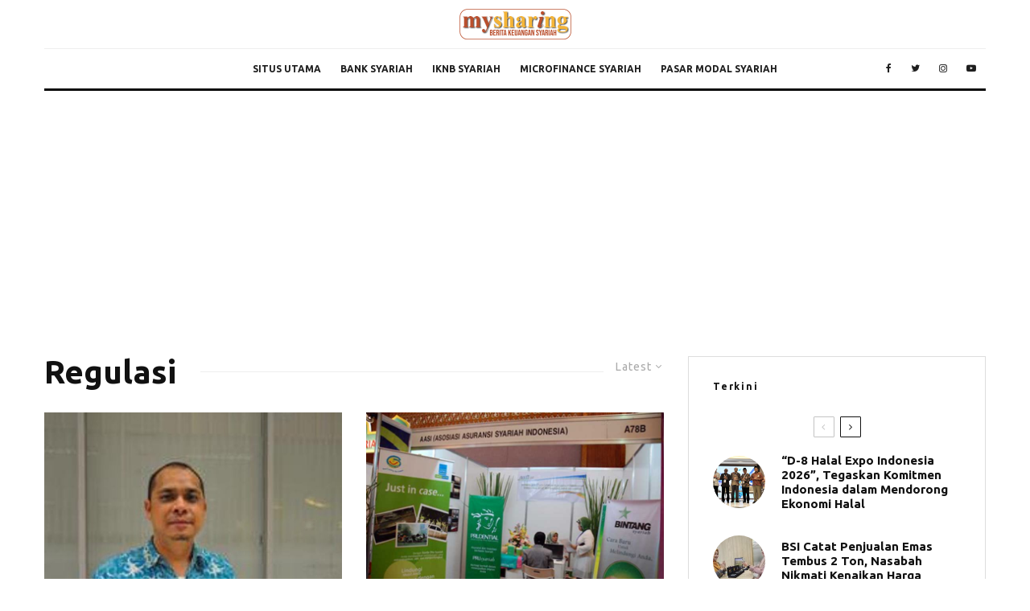

--- FILE ---
content_type: text/html; charset=UTF-8
request_url: https://keuangansyariah.mysharing.co/tag/regulasi/
body_size: 20744
content:
<!DOCTYPE html>
<html lang="en-US">
<head>
	<meta charset="UTF-8">
			<meta name="viewport" content="width=device-width, initial-scale=1">
		<link rel="profile" href="http://gmpg.org/xfn/11">
	<meta property="fb:pages" content="62919588456" />
	<meta name='robots' content='noindex, follow' />
	<style>img:is([sizes="auto" i], [sizes^="auto," i]) { contain-intrinsic-size: 3000px 1500px }</style>
	
	<!-- This site is optimized with the Yoast SEO plugin v20.13 - https://yoast.com/wordpress/plugins/seo/ -->
	<title>Regulasi - Keuangan Syariah</title>
	<meta property="og:locale" content="en_US" />
	<meta property="og:type" content="article" />
	<meta property="og:title" content="Regulasi - Keuangan Syariah" />
	<meta property="og:url" content="https://keuangansyariah.mysharing.co/tag/regulasi/" />
	<meta property="og:site_name" content="Keuangan Syariah" />
	<meta property="og:image" content="https://keuangansyariah.mysharing.co/wp-content/uploads/sites/3/2015/10/micrositefbdef.jpg" />
	<meta property="og:image:width" content="470" />
	<meta property="og:image:height" content="246" />
	<meta property="og:image:type" content="image/jpeg" />
	<meta name="twitter:card" content="summary_large_image" />
	<meta name="twitter:site" content="@my_sharing" />
	<script type="application/ld+json" class="yoast-schema-graph">{"@context":"https://schema.org","@graph":[{"@type":"CollectionPage","@id":"https://keuangansyariah.mysharing.co/tag/regulasi/","url":"https://keuangansyariah.mysharing.co/tag/regulasi/","name":"Regulasi - Keuangan Syariah","isPartOf":{"@id":"https://keuangansyariah.mysharing.co/#website"},"primaryImageOfPage":{"@id":"https://keuangansyariah.mysharing.co/tag/regulasi/#primaryimage"},"image":{"@id":"https://keuangansyariah.mysharing.co/tag/regulasi/#primaryimage"},"thumbnailUrl":"https://keuangansyariah.mysharing.co/wp-content/uploads/sites/3/2020/12/Erwin.jpg","inLanguage":"en-US"},{"@type":"ImageObject","inLanguage":"en-US","@id":"https://keuangansyariah.mysharing.co/tag/regulasi/#primaryimage","url":"https://keuangansyariah.mysharing.co/wp-content/uploads/sites/3/2020/12/Erwin.jpg","contentUrl":"https://keuangansyariah.mysharing.co/wp-content/uploads/sites/3/2020/12/Erwin.jpg","width":800,"height":533,"caption":"Direktur Eksekutif AASI - Erwin Noekman"},{"@type":"WebSite","@id":"https://keuangansyariah.mysharing.co/#website","url":"https://keuangansyariah.mysharing.co/","name":"Keuangan Syariah","description":"Berita dan artikel keuangan syariah terbaru","potentialAction":[{"@type":"SearchAction","target":{"@type":"EntryPoint","urlTemplate":"https://keuangansyariah.mysharing.co/?s={search_term_string}"},"query-input":"required name=search_term_string"}],"inLanguage":"en-US"}]}</script>
	<!-- / Yoast SEO plugin. -->


<link rel='dns-prefetch' href='//www.google-analytics.com' />
<link rel='dns-prefetch' href='//fonts.googleapis.com' />
<link rel="alternate" type="application/rss+xml" title="Keuangan Syariah &raquo; Feed" href="https://keuangansyariah.mysharing.co/feed/" />
<link rel="alternate" type="application/rss+xml" title="Keuangan Syariah &raquo; Comments Feed" href="https://keuangansyariah.mysharing.co/comments/feed/" />
<script type="text/javascript">
/* <![CDATA[ */
window._wpemojiSettings = {"baseUrl":"https:\/\/s.w.org\/images\/core\/emoji\/16.0.1\/72x72\/","ext":".png","svgUrl":"https:\/\/s.w.org\/images\/core\/emoji\/16.0.1\/svg\/","svgExt":".svg","source":{"concatemoji":"https:\/\/keuangansyariah.mysharing.co\/wp-includes\/js\/wp-emoji-release.min.js?ver=6.8.3"}};
/*! This file is auto-generated */
!function(s,n){var o,i,e;function c(e){try{var t={supportTests:e,timestamp:(new Date).valueOf()};sessionStorage.setItem(o,JSON.stringify(t))}catch(e){}}function p(e,t,n){e.clearRect(0,0,e.canvas.width,e.canvas.height),e.fillText(t,0,0);var t=new Uint32Array(e.getImageData(0,0,e.canvas.width,e.canvas.height).data),a=(e.clearRect(0,0,e.canvas.width,e.canvas.height),e.fillText(n,0,0),new Uint32Array(e.getImageData(0,0,e.canvas.width,e.canvas.height).data));return t.every(function(e,t){return e===a[t]})}function u(e,t){e.clearRect(0,0,e.canvas.width,e.canvas.height),e.fillText(t,0,0);for(var n=e.getImageData(16,16,1,1),a=0;a<n.data.length;a++)if(0!==n.data[a])return!1;return!0}function f(e,t,n,a){switch(t){case"flag":return n(e,"\ud83c\udff3\ufe0f\u200d\u26a7\ufe0f","\ud83c\udff3\ufe0f\u200b\u26a7\ufe0f")?!1:!n(e,"\ud83c\udde8\ud83c\uddf6","\ud83c\udde8\u200b\ud83c\uddf6")&&!n(e,"\ud83c\udff4\udb40\udc67\udb40\udc62\udb40\udc65\udb40\udc6e\udb40\udc67\udb40\udc7f","\ud83c\udff4\u200b\udb40\udc67\u200b\udb40\udc62\u200b\udb40\udc65\u200b\udb40\udc6e\u200b\udb40\udc67\u200b\udb40\udc7f");case"emoji":return!a(e,"\ud83e\udedf")}return!1}function g(e,t,n,a){var r="undefined"!=typeof WorkerGlobalScope&&self instanceof WorkerGlobalScope?new OffscreenCanvas(300,150):s.createElement("canvas"),o=r.getContext("2d",{willReadFrequently:!0}),i=(o.textBaseline="top",o.font="600 32px Arial",{});return e.forEach(function(e){i[e]=t(o,e,n,a)}),i}function t(e){var t=s.createElement("script");t.src=e,t.defer=!0,s.head.appendChild(t)}"undefined"!=typeof Promise&&(o="wpEmojiSettingsSupports",i=["flag","emoji"],n.supports={everything:!0,everythingExceptFlag:!0},e=new Promise(function(e){s.addEventListener("DOMContentLoaded",e,{once:!0})}),new Promise(function(t){var n=function(){try{var e=JSON.parse(sessionStorage.getItem(o));if("object"==typeof e&&"number"==typeof e.timestamp&&(new Date).valueOf()<e.timestamp+604800&&"object"==typeof e.supportTests)return e.supportTests}catch(e){}return null}();if(!n){if("undefined"!=typeof Worker&&"undefined"!=typeof OffscreenCanvas&&"undefined"!=typeof URL&&URL.createObjectURL&&"undefined"!=typeof Blob)try{var e="postMessage("+g.toString()+"("+[JSON.stringify(i),f.toString(),p.toString(),u.toString()].join(",")+"));",a=new Blob([e],{type:"text/javascript"}),r=new Worker(URL.createObjectURL(a),{name:"wpTestEmojiSupports"});return void(r.onmessage=function(e){c(n=e.data),r.terminate(),t(n)})}catch(e){}c(n=g(i,f,p,u))}t(n)}).then(function(e){for(var t in e)n.supports[t]=e[t],n.supports.everything=n.supports.everything&&n.supports[t],"flag"!==t&&(n.supports.everythingExceptFlag=n.supports.everythingExceptFlag&&n.supports[t]);n.supports.everythingExceptFlag=n.supports.everythingExceptFlag&&!n.supports.flag,n.DOMReady=!1,n.readyCallback=function(){n.DOMReady=!0}}).then(function(){return e}).then(function(){var e;n.supports.everything||(n.readyCallback(),(e=n.source||{}).concatemoji?t(e.concatemoji):e.wpemoji&&e.twemoji&&(t(e.twemoji),t(e.wpemoji)))}))}((window,document),window._wpemojiSettings);
/* ]]> */
</script>
<style id='wp-emoji-styles-inline-css' type='text/css'>

	img.wp-smiley, img.emoji {
		display: inline !important;
		border: none !important;
		box-shadow: none !important;
		height: 1em !important;
		width: 1em !important;
		margin: 0 0.07em !important;
		vertical-align: -0.1em !important;
		background: none !important;
		padding: 0 !important;
	}
</style>
<link rel='stylesheet' id='wp-block-library-css' href='https://keuangansyariah.mysharing.co/wp-includes/css/dist/block-library/style.min.css?ver=6.8.3' type='text/css' media='all' />
<style id='classic-theme-styles-inline-css' type='text/css'>
/*! This file is auto-generated */
.wp-block-button__link{color:#fff;background-color:#32373c;border-radius:9999px;box-shadow:none;text-decoration:none;padding:calc(.667em + 2px) calc(1.333em + 2px);font-size:1.125em}.wp-block-file__button{background:#32373c;color:#fff;text-decoration:none}
</style>
<style id='global-styles-inline-css' type='text/css'>
:root{--wp--preset--aspect-ratio--square: 1;--wp--preset--aspect-ratio--4-3: 4/3;--wp--preset--aspect-ratio--3-4: 3/4;--wp--preset--aspect-ratio--3-2: 3/2;--wp--preset--aspect-ratio--2-3: 2/3;--wp--preset--aspect-ratio--16-9: 16/9;--wp--preset--aspect-ratio--9-16: 9/16;--wp--preset--color--black: #000000;--wp--preset--color--cyan-bluish-gray: #abb8c3;--wp--preset--color--white: #ffffff;--wp--preset--color--pale-pink: #f78da7;--wp--preset--color--vivid-red: #cf2e2e;--wp--preset--color--luminous-vivid-orange: #ff6900;--wp--preset--color--luminous-vivid-amber: #fcb900;--wp--preset--color--light-green-cyan: #7bdcb5;--wp--preset--color--vivid-green-cyan: #00d084;--wp--preset--color--pale-cyan-blue: #8ed1fc;--wp--preset--color--vivid-cyan-blue: #0693e3;--wp--preset--color--vivid-purple: #9b51e0;--wp--preset--gradient--vivid-cyan-blue-to-vivid-purple: linear-gradient(135deg,rgba(6,147,227,1) 0%,rgb(155,81,224) 100%);--wp--preset--gradient--light-green-cyan-to-vivid-green-cyan: linear-gradient(135deg,rgb(122,220,180) 0%,rgb(0,208,130) 100%);--wp--preset--gradient--luminous-vivid-amber-to-luminous-vivid-orange: linear-gradient(135deg,rgba(252,185,0,1) 0%,rgba(255,105,0,1) 100%);--wp--preset--gradient--luminous-vivid-orange-to-vivid-red: linear-gradient(135deg,rgba(255,105,0,1) 0%,rgb(207,46,46) 100%);--wp--preset--gradient--very-light-gray-to-cyan-bluish-gray: linear-gradient(135deg,rgb(238,238,238) 0%,rgb(169,184,195) 100%);--wp--preset--gradient--cool-to-warm-spectrum: linear-gradient(135deg,rgb(74,234,220) 0%,rgb(151,120,209) 20%,rgb(207,42,186) 40%,rgb(238,44,130) 60%,rgb(251,105,98) 80%,rgb(254,248,76) 100%);--wp--preset--gradient--blush-light-purple: linear-gradient(135deg,rgb(255,206,236) 0%,rgb(152,150,240) 100%);--wp--preset--gradient--blush-bordeaux: linear-gradient(135deg,rgb(254,205,165) 0%,rgb(254,45,45) 50%,rgb(107,0,62) 100%);--wp--preset--gradient--luminous-dusk: linear-gradient(135deg,rgb(255,203,112) 0%,rgb(199,81,192) 50%,rgb(65,88,208) 100%);--wp--preset--gradient--pale-ocean: linear-gradient(135deg,rgb(255,245,203) 0%,rgb(182,227,212) 50%,rgb(51,167,181) 100%);--wp--preset--gradient--electric-grass: linear-gradient(135deg,rgb(202,248,128) 0%,rgb(113,206,126) 100%);--wp--preset--gradient--midnight: linear-gradient(135deg,rgb(2,3,129) 0%,rgb(40,116,252) 100%);--wp--preset--font-size--small: 13px;--wp--preset--font-size--medium: 20px;--wp--preset--font-size--large: 36px;--wp--preset--font-size--x-large: 42px;--wp--preset--spacing--20: 0.44rem;--wp--preset--spacing--30: 0.67rem;--wp--preset--spacing--40: 1rem;--wp--preset--spacing--50: 1.5rem;--wp--preset--spacing--60: 2.25rem;--wp--preset--spacing--70: 3.38rem;--wp--preset--spacing--80: 5.06rem;--wp--preset--shadow--natural: 6px 6px 9px rgba(0, 0, 0, 0.2);--wp--preset--shadow--deep: 12px 12px 50px rgba(0, 0, 0, 0.4);--wp--preset--shadow--sharp: 6px 6px 0px rgba(0, 0, 0, 0.2);--wp--preset--shadow--outlined: 6px 6px 0px -3px rgba(255, 255, 255, 1), 6px 6px rgba(0, 0, 0, 1);--wp--preset--shadow--crisp: 6px 6px 0px rgba(0, 0, 0, 1);}:where(.is-layout-flex){gap: 0.5em;}:where(.is-layout-grid){gap: 0.5em;}body .is-layout-flex{display: flex;}.is-layout-flex{flex-wrap: wrap;align-items: center;}.is-layout-flex > :is(*, div){margin: 0;}body .is-layout-grid{display: grid;}.is-layout-grid > :is(*, div){margin: 0;}:where(.wp-block-columns.is-layout-flex){gap: 2em;}:where(.wp-block-columns.is-layout-grid){gap: 2em;}:where(.wp-block-post-template.is-layout-flex){gap: 1.25em;}:where(.wp-block-post-template.is-layout-grid){gap: 1.25em;}.has-black-color{color: var(--wp--preset--color--black) !important;}.has-cyan-bluish-gray-color{color: var(--wp--preset--color--cyan-bluish-gray) !important;}.has-white-color{color: var(--wp--preset--color--white) !important;}.has-pale-pink-color{color: var(--wp--preset--color--pale-pink) !important;}.has-vivid-red-color{color: var(--wp--preset--color--vivid-red) !important;}.has-luminous-vivid-orange-color{color: var(--wp--preset--color--luminous-vivid-orange) !important;}.has-luminous-vivid-amber-color{color: var(--wp--preset--color--luminous-vivid-amber) !important;}.has-light-green-cyan-color{color: var(--wp--preset--color--light-green-cyan) !important;}.has-vivid-green-cyan-color{color: var(--wp--preset--color--vivid-green-cyan) !important;}.has-pale-cyan-blue-color{color: var(--wp--preset--color--pale-cyan-blue) !important;}.has-vivid-cyan-blue-color{color: var(--wp--preset--color--vivid-cyan-blue) !important;}.has-vivid-purple-color{color: var(--wp--preset--color--vivid-purple) !important;}.has-black-background-color{background-color: var(--wp--preset--color--black) !important;}.has-cyan-bluish-gray-background-color{background-color: var(--wp--preset--color--cyan-bluish-gray) !important;}.has-white-background-color{background-color: var(--wp--preset--color--white) !important;}.has-pale-pink-background-color{background-color: var(--wp--preset--color--pale-pink) !important;}.has-vivid-red-background-color{background-color: var(--wp--preset--color--vivid-red) !important;}.has-luminous-vivid-orange-background-color{background-color: var(--wp--preset--color--luminous-vivid-orange) !important;}.has-luminous-vivid-amber-background-color{background-color: var(--wp--preset--color--luminous-vivid-amber) !important;}.has-light-green-cyan-background-color{background-color: var(--wp--preset--color--light-green-cyan) !important;}.has-vivid-green-cyan-background-color{background-color: var(--wp--preset--color--vivid-green-cyan) !important;}.has-pale-cyan-blue-background-color{background-color: var(--wp--preset--color--pale-cyan-blue) !important;}.has-vivid-cyan-blue-background-color{background-color: var(--wp--preset--color--vivid-cyan-blue) !important;}.has-vivid-purple-background-color{background-color: var(--wp--preset--color--vivid-purple) !important;}.has-black-border-color{border-color: var(--wp--preset--color--black) !important;}.has-cyan-bluish-gray-border-color{border-color: var(--wp--preset--color--cyan-bluish-gray) !important;}.has-white-border-color{border-color: var(--wp--preset--color--white) !important;}.has-pale-pink-border-color{border-color: var(--wp--preset--color--pale-pink) !important;}.has-vivid-red-border-color{border-color: var(--wp--preset--color--vivid-red) !important;}.has-luminous-vivid-orange-border-color{border-color: var(--wp--preset--color--luminous-vivid-orange) !important;}.has-luminous-vivid-amber-border-color{border-color: var(--wp--preset--color--luminous-vivid-amber) !important;}.has-light-green-cyan-border-color{border-color: var(--wp--preset--color--light-green-cyan) !important;}.has-vivid-green-cyan-border-color{border-color: var(--wp--preset--color--vivid-green-cyan) !important;}.has-pale-cyan-blue-border-color{border-color: var(--wp--preset--color--pale-cyan-blue) !important;}.has-vivid-cyan-blue-border-color{border-color: var(--wp--preset--color--vivid-cyan-blue) !important;}.has-vivid-purple-border-color{border-color: var(--wp--preset--color--vivid-purple) !important;}.has-vivid-cyan-blue-to-vivid-purple-gradient-background{background: var(--wp--preset--gradient--vivid-cyan-blue-to-vivid-purple) !important;}.has-light-green-cyan-to-vivid-green-cyan-gradient-background{background: var(--wp--preset--gradient--light-green-cyan-to-vivid-green-cyan) !important;}.has-luminous-vivid-amber-to-luminous-vivid-orange-gradient-background{background: var(--wp--preset--gradient--luminous-vivid-amber-to-luminous-vivid-orange) !important;}.has-luminous-vivid-orange-to-vivid-red-gradient-background{background: var(--wp--preset--gradient--luminous-vivid-orange-to-vivid-red) !important;}.has-very-light-gray-to-cyan-bluish-gray-gradient-background{background: var(--wp--preset--gradient--very-light-gray-to-cyan-bluish-gray) !important;}.has-cool-to-warm-spectrum-gradient-background{background: var(--wp--preset--gradient--cool-to-warm-spectrum) !important;}.has-blush-light-purple-gradient-background{background: var(--wp--preset--gradient--blush-light-purple) !important;}.has-blush-bordeaux-gradient-background{background: var(--wp--preset--gradient--blush-bordeaux) !important;}.has-luminous-dusk-gradient-background{background: var(--wp--preset--gradient--luminous-dusk) !important;}.has-pale-ocean-gradient-background{background: var(--wp--preset--gradient--pale-ocean) !important;}.has-electric-grass-gradient-background{background: var(--wp--preset--gradient--electric-grass) !important;}.has-midnight-gradient-background{background: var(--wp--preset--gradient--midnight) !important;}.has-small-font-size{font-size: var(--wp--preset--font-size--small) !important;}.has-medium-font-size{font-size: var(--wp--preset--font-size--medium) !important;}.has-large-font-size{font-size: var(--wp--preset--font-size--large) !important;}.has-x-large-font-size{font-size: var(--wp--preset--font-size--x-large) !important;}
:where(.wp-block-post-template.is-layout-flex){gap: 1.25em;}:where(.wp-block-post-template.is-layout-grid){gap: 1.25em;}
:where(.wp-block-columns.is-layout-flex){gap: 2em;}:where(.wp-block-columns.is-layout-grid){gap: 2em;}
:root :where(.wp-block-pullquote){font-size: 1.5em;line-height: 1.6;}
</style>
<link rel='stylesheet' id='related-posts-by-taxonomy-css' href='https://keuangansyariah.mysharing.co/wp-content/plugins/related-posts-by-taxonomy/includes/assets/css/styles.css?ver=6.8.3' type='text/css' media='all' />
<link rel='stylesheet' id='zeen-style-css' href='https://keuangansyariah.mysharing.co/wp-content/themes/zeen/assets/css/style.min.css?ver=4.2.2' type='text/css' media='all' />
<style id='zeen-style-inline-css' type='text/css'>
.content-bg, .block-skin-5:not(.skin-inner), .block-skin-5.skin-inner > .tipi-row-inner-style, .article-layout-skin-1.title-cut-bl .hero-wrap .meta:before, .article-layout-skin-1.title-cut-bc .hero-wrap .meta:before, .article-layout-skin-1.title-cut-bl .hero-wrap .share-it:before, .article-layout-skin-1.title-cut-bc .hero-wrap .share-it:before, .standard-archive .page-header, .skin-dark .flickity-viewport, .zeen__var__options label { background: #ffffff;}a.zeen-pin-it{position: absolute}.background.mask {background-color: transparent}.side-author__wrap .mask a {display:inline-block;height:70px}.timed-pup,.modal-wrap {position:fixed;visibility:hidden}.to-top__fixed .to-top a{background-color:#000000; color: #fff}#block-wrap-3 .tipi-row-inner-style{ ;}.site-inner { background-color: #fff; }.splitter svg g { fill: #fff; }.inline-post .block article .title { font-size: 20px;}.fontfam-1 { font-family: 'Ubuntu',sans-serif!important;}input,input[type="number"],.body-f1, .quotes-f1 blockquote, .quotes-f1 q, .by-f1 .byline, .sub-f1 .subtitle, .wh-f1 .widget-title, .headings-f1 h1, .headings-f1 h2, .headings-f1 h3, .headings-f1 h4, .headings-f1 h5, .headings-f1 h6, .font-1, div.jvectormap-tip {font-family:'Ubuntu',sans-serif;font-weight: 700;font-style: normal;}.fontfam-2 { font-family:'Ubuntu',sans-serif!important; }input[type=submit], button, .tipi-button,.button,.wpcf7-submit,.button__back__home,.body-f2, .quotes-f2 blockquote, .quotes-f2 q, .by-f2 .byline, .sub-f2 .subtitle, .wh-f2 .widget-title, .headings-f2 h1, .headings-f2 h2, .headings-f2 h3, .headings-f2 h4, .headings-f2 h5, .headings-f2 h6, .font-2 {font-family:'Ubuntu',sans-serif;font-weight: 400;font-style: normal;}.fontfam-3 { font-family:'Ubuntu',sans-serif!important;}.body-f3, .quotes-f3 blockquote, .quotes-f3 q, .by-f3 .byline, .sub-f3 .subtitle, .wh-f3 .widget-title, .headings-f3 h1, .headings-f3 h2, .headings-f3 h3, .headings-f3 h4, .headings-f3 h5, .headings-f3 h6, .font-3 {font-family:'Ubuntu',sans-serif;font-style: normal;font-weight: 400;}.tipi-row, .tipi-builder-on .contents-wrap > p { max-width: 1230px ; }.slider-columns--3 article { width: 360px }.slider-columns--2 article { width: 555px }.slider-columns--4 article { width: 262.5px }.single .site-content .tipi-row { max-width: 1230px ; }.single-product .site-content .tipi-row { max-width: 1230px ; }.date--secondary { color: #f8d92f; }.date--main { color: #f8d92f; }.global-accent-border { border-color: #f7d40e; }.trending-accent-border { border-color: #f7d40e; }.trending-accent-bg { border-color: #f7d40e; }.wpcf7-submit, .tipi-button.block-loader { background: #18181e; }.wpcf7-submit:hover, .tipi-button.block-loader:hover { background: #111; }.tipi-button.block-loader { color: #fff!important; }.wpcf7-submit { background: #18181e; }.wpcf7-submit:hover { background: #111; }.global-accent-bg, .icon-base-2:hover .icon-bg, #progress { background-color: #f7d40e; }.global-accent-text, .mm-submenu-2 .mm-51 .menu-wrap > .sub-menu > li > a { color: #f7d40e; }body { color:#444;}.excerpt { color:#444;}.mode--alt--b .excerpt, .block-skin-2 .excerpt, .block-skin-2 .preview-classic .custom-button__fill-2 { color:#888!important;}.read-more-wrap { color:#767676;}.logo-fallback a { color:#000!important;}.site-mob-header .logo-fallback a { color:#000!important;}blockquote:not(.comment-excerpt) { color:#111;}.mode--alt--b blockquote:not(.comment-excerpt), .mode--alt--b .block-skin-0.block-wrap-quote .block-wrap-quote blockquote:not(.comment-excerpt), .mode--alt--b .block-skin-0.block-wrap-quote .block-wrap-quote blockquote:not(.comment-excerpt) span { color:#fff!important;}.byline, .byline a { color:#888;}.mode--alt--b .block-wrap-classic .byline, .mode--alt--b .block-wrap-classic .byline a, .mode--alt--b .block-wrap-thumbnail .byline, .mode--alt--b .block-wrap-thumbnail .byline a, .block-skin-2 .byline a, .block-skin-2 .byline { color:#888;}.preview-classic .meta .title, .preview-thumbnail .meta .title,.preview-56 .meta .title{ color:#111;}h1, h2, h3, h4, h5, h6, .block-title { color:#111;}.sidebar-widget  .widget-title { color:#111!important;}.link-color-wrap a, .woocommerce-Tabs-panel--description a { color: #333; }.mode--alt--b .link-color-wrap a, .mode--alt--b .woocommerce-Tabs-panel--description a { color: #888; }.copyright, .site-footer .bg-area-inner .copyright a { color: #8e8e8e; }.link-color-wrap a:hover { color: #000; }.mode--alt--b .link-color-wrap a:hover { color: #555; }body{line-height:1.66}input[type=submit], button, .tipi-button,.button,.wpcf7-submit,.button__back__home{letter-spacing:0.03em}.sub-menu a:not(.tipi-button){letter-spacing:0.1em}.widget-title{letter-spacing:0.15em}html, body{font-size:15px}.byline{font-size:12px}input[type=submit], button, .tipi-button,.button,.wpcf7-submit,.button__back__home{font-size:11px}.excerpt{font-size:15px}.logo-fallback, .secondary-wrap .logo-fallback a{font-size:22px}.logo span{font-size:12px}.breadcrumbs{font-size:10px}.hero-meta.tipi-s-typo .title{font-size:20px}.hero-meta.tipi-s-typo .subtitle{font-size:15px}.hero-meta.tipi-m-typo .title{font-size:20px}.hero-meta.tipi-m-typo .subtitle{font-size:15px}.hero-meta.tipi-xl-typo .title{font-size:20px}.hero-meta.tipi-xl-typo .subtitle{font-size:15px}.block-html-content h1, .single-content .entry-content h1{font-size:20px}.block-html-content h2, .single-content .entry-content h2{font-size:20px}.block-html-content h3, .single-content .entry-content h3{font-size:20px}.block-html-content h4, .single-content .entry-content h4{font-size:20px}.block-html-content h5, .single-content .entry-content h5{font-size:18px}.footer-block-links{font-size:8px}blockquote, q{font-size:20px}.site-footer .copyright{font-size:12px}.footer-navigation{font-size:12px}.site-footer .menu-icons{font-size:12px}.block-title, .page-title{font-size:24px}.block-subtitle{font-size:18px}.block-col-self .preview-2 .title{font-size:22px}.block-wrap-classic .tipi-m-typo .title-wrap .title{font-size:22px}.tipi-s-typo .title, .ppl-s-3 .tipi-s-typo .title, .zeen-col--wide .ppl-s-3 .tipi-s-typo .title, .preview-1 .title, .preview-21:not(.tipi-xs-typo) .title{font-size:22px}.tipi-xs-typo .title, .tipi-basket-wrap .basket-item .title{font-size:15px}.meta .read-more-wrap{font-size:11px}.widget-title{font-size:12px}.split-1:not(.preview-thumbnail) .mask{-webkit-flex: 0 0 calc( 34% - 15px);
					-ms-flex: 0 0 calc( 34% - 15px);
					flex: 0 0 calc( 34% - 15px);
					width: calc( 34% - 15px);}.preview-thumbnail .mask{-webkit-flex: 0 0 65px;
					-ms-flex: 0 0 65px;
					flex: 0 0 65px;
					width: 65px;}.footer-lower-area{padding-top:40px}.footer-lower-area{padding-bottom:40px}.footer-upper-area{padding-bottom:40px}.footer-upper-area{padding-top:40px}.footer-widget-wrap{padding-bottom:40px}.footer-widget-wrap{padding-top:40px}.tipi-button-cta-header{font-size:12px}.tipi-button.block-loader, .wpcf7-submit, .mc4wp-form-fields button { font-weight: 700;}.main-navigation .horizontal-menu, .main-navigation .menu-item, .main-navigation .menu-icon .menu-icon--text,  .main-navigation .tipi-i-search span { font-weight: 700;}.secondary-wrap .menu-secondary li, .secondary-wrap .menu-item, .secondary-wrap .menu-icon .menu-icon--text {font-weight: 700;}.footer-lower-area, .footer-lower-area .menu-item, .footer-lower-area .menu-icon span {font-weight: 700;}.widget-title {font-weight: 700!important;}input[type=submit], button, .tipi-button,.button,.wpcf7-submit,.button__back__home{ text-transform: uppercase; }.entry-title{ text-transform: none; }.logo-fallback{ text-transform: none; }.block-wrap-slider .title-wrap .title{ text-transform: none; }.block-wrap-grid .title-wrap .title, .tile-design-4 .meta .title-wrap .title{ text-transform: none; }.block-wrap-classic .title-wrap .title{ text-transform: none; }.block-title{ text-transform: none; }.meta .excerpt .read-more{ text-transform: uppercase; }.preview-grid .read-more{ text-transform: uppercase; }.block-subtitle{ text-transform: none; }.byline{ text-transform: none; }.widget-title{ text-transform: none; }.main-navigation .menu-item, .main-navigation .menu-icon .menu-icon--text{ text-transform: uppercase; }.secondary-navigation, .secondary-wrap .menu-icon .menu-icon--text{ text-transform: uppercase; }.footer-lower-area .menu-item, .footer-lower-area .menu-icon span{ text-transform: uppercase; }.sub-menu a:not(.tipi-button){ text-transform: none; }.site-mob-header .menu-item, .site-mob-header .menu-icon span{ text-transform: uppercase; }.single-content .entry-content h1, .single-content .entry-content h2, .single-content .entry-content h3, .single-content .entry-content h4, .single-content .entry-content h5, .single-content .entry-content h6, .meta__full h1, .meta__full h2, .meta__full h3, .meta__full h4, .meta__full h5, .bbp__thread__title{ text-transform: none; }.mm-submenu-2 .mm-11 .menu-wrap > *, .mm-submenu-2 .mm-31 .menu-wrap > *, .mm-submenu-2 .mm-21 .menu-wrap > *, .mm-submenu-2 .mm-51 .menu-wrap > *  { border-top: 3px solid transparent; }.separation-border { margin-bottom: 30px; }.load-more-wrap-1 { padding-top: 30px; }.block-wrap-classic .inf-spacer + .block:not(.block-62) { margin-top: 30px; }.block-title-wrap-style .block-title:after, .block-title-wrap-style .block-title:before { border-top: 1px #eee solid;}.separation-border-v { background: #eee;}.separation-border-v { height: calc( 100% -  30px - 1px); }@media only screen and (max-width: 480px) {.separation-border { margin-bottom: 30px;}}.sidebar-wrap .sidebar { padding-right: 30px; padding-left: 30px; padding-top:0px; padding-bottom:0px; }.sidebar-left .sidebar-wrap .sidebar { padding-right: 30px; padding-left: 30px; }@media only screen and (min-width: 481px) {}@media only screen and (max-width: 767px) {.mobile__design--side .mask {
		width: calc( 34% - 15px);
	}}@media only screen and (min-width: 768px) {input[type=submit], button, .tipi-button,.button,.wpcf7-submit,.button__back__home{letter-spacing:0.09em}.hero-meta.tipi-s-typo .title{font-size:30px}.hero-meta.tipi-s-typo .subtitle{font-size:18px}.hero-meta.tipi-m-typo .title{font-size:30px}.hero-meta.tipi-m-typo .subtitle{font-size:18px}.hero-meta.tipi-xl-typo .title{font-size:30px}.hero-meta.tipi-xl-typo .subtitle{font-size:18px}.block-html-content h1, .single-content .entry-content h1{font-size:30px}.block-html-content h2, .single-content .entry-content h2{font-size:30px}.block-html-content h3, .single-content .entry-content h3{font-size:24px}.block-html-content h4, .single-content .entry-content h4{font-size:24px}blockquote, q{font-size:25px}.main-navigation, .main-navigation .menu-icon--text{font-size:12px}.sub-menu a:not(.tipi-button){font-size:12px}.main-navigation .menu-icon, .main-navigation .trending-icon-solo{font-size:12px}.secondary-wrap-v .standard-drop>a,.secondary-wrap, .secondary-wrap a, .secondary-wrap .menu-icon--text{font-size:11px}.secondary-wrap .menu-icon, .secondary-wrap .menu-icon a, .secondary-wrap .trending-icon-solo{font-size:13px}.layout-side-info .details{width:130px;float:left}.title-contrast .hero-wrap { height: calc( 100vh - 120px ); }.block-col-self .block-71 .tipi-s-typo .title { font-size: 18px; }.zeen-col--narrow .block-wrap-classic .tipi-m-typo .title-wrap .title { font-size: 18px; }.mode--alt--b .footer-widget-area:not(.footer-widget-area-1) + .footer-lower-area { border-top:1px #333333 solid ; }.footer-widget-wrap { border-right:1px #333333 solid ; }.footer-widget-wrap .widget_search form, .footer-widget-wrap select { border-color:#333333; }.footer-widget-wrap .zeen-widget { border-bottom:1px #333333 solid ; }.footer-widget-wrap .zeen-widget .preview-thumbnail { border-bottom-color: #333333;}.secondary-wrap .menu-padding, .secondary-wrap .ul-padding > li > a {
			padding-top: 10px;
			padding-bottom: 10px;
		}}@media only screen and (min-width: 1240px) {.hero-l .single-content {padding-top: 45px}.align-fs .contents-wrap .video-wrap, .align-fs-center .aligncenter.size-full, .align-fs-center .wp-caption.aligncenter .size-full, .align-fs-center .tiled-gallery, .align-fs .alignwide { width: 1170px; }.align-fs .contents-wrap .video-wrap { height: 658px; }.has-bg .align-fs .contents-wrap .video-wrap, .has-bg .align-fs .alignwide, .has-bg .align-fs-center .aligncenter.size-full, .has-bg .align-fs-center .wp-caption.aligncenter .size-full, .has-bg .align-fs-center .tiled-gallery { width: 1230px; }.has-bg .align-fs .contents-wrap .video-wrap { height: 691px; }.logo-fallback, .secondary-wrap .logo-fallback a{font-size:30px}.hero-meta.tipi-s-typo .title{font-size:36px}.hero-meta.tipi-m-typo .title{font-size:44px}.hero-meta.tipi-xl-typo .title{font-size:50px}.block-html-content h1, .single-content .entry-content h1{font-size:44px}.block-html-content h2, .single-content .entry-content h2{font-size:40px}.block-html-content h3, .single-content .entry-content h3{font-size:30px}.block-html-content h4, .single-content .entry-content h4{font-size:20px}.block-title, .page-title{font-size:40px}.block-subtitle{font-size:20px}.block-col-self .preview-2 .title{font-size:36px}.block-wrap-classic .tipi-m-typo .title-wrap .title{font-size:30px}.tipi-s-typo .title, .ppl-s-3 .tipi-s-typo .title, .zeen-col--wide .ppl-s-3 .tipi-s-typo .title, .preview-1 .title, .preview-21:not(.tipi-xs-typo) .title{font-size:24px}.split-1:not(.preview-thumbnail) .mask{-webkit-flex: 0 0 calc( 50% - 15px);
					-ms-flex: 0 0 calc( 50% - 15px);
					flex: 0 0 calc( 50% - 15px);
					width: calc( 50% - 15px);}.footer-upper-area{padding-bottom:50px}.footer-upper-area{padding-top:50px}}.main-menu-bar-color-1 .current-menu-item > a, .main-menu-bar-color-1 .menu-main-menu > .dropper.active:not(.current-menu-item) > a { background-color: #111;}.site-header a { color: #111; }.site-skin-3.content-subscribe, .site-skin-3.content-subscribe .subtitle, .site-skin-3.content-subscribe input, .site-skin-3.content-subscribe h2 { color: #fff; } .site-skin-3.content-subscribe input[type="email"] { border-color: #fff; }.footer-widget-wrap .widget_search form { border-color:#333; }.sidebar-wrap .sidebar { border:1px #ddd solid ; }.content-area .zeen-widget { border: 0 #ddd solid ; border-width: 0 0 1px 0; }.content-area .zeen-widget { padding:30px 0px 30px; }.grid-image-1 .mask-overlay { background-color: #1a1d1e ; }.with-fi.preview-grid,.with-fi.preview-grid .byline,.with-fi.preview-grid .subtitle, .with-fi.preview-grid a { color: #fff; }.preview-grid .mask-overlay { opacity: 0.2 ; }@media (pointer: fine) {.preview-grid:hover .mask-overlay { opacity: 0.6 ; }}.slider-image-1 .mask-overlay { background-color: #1a1d1e ; }.with-fi.preview-slider-overlay,.with-fi.preview-slider-overlay .byline,.with-fi.preview-slider-overlay .subtitle, .with-fi.preview-slider-overlay a { color: #fff; }.preview-slider-overlay .mask-overlay { opacity: 0.2 ; }@media (pointer: fine) {.preview-slider-overlay:hover .mask-overlay { opacity: 0.6 ; }}.site-footer .footer-widget-bg-area, .site-footer .footer-widget-bg-area .woo-product-rating span, .site-footer .footer-widget-bg-area .stack-design-3 .meta { background-color: #272727; }.site-footer .footer-widget-bg-area .background { background-image: none; opacity: 1; }.site-footer .footer-widget-bg-area .block-skin-0 .tipi-arrow { color:#dddede; border-color:#dddede; }.site-footer .footer-widget-bg-area .block-skin-0 .tipi-arrow i:after{ background:#dddede; }.site-footer .footer-widget-bg-area,.site-footer .footer-widget-bg-area .byline,.site-footer .footer-widget-bg-area a,.site-footer .footer-widget-bg-area .widget_search form *,.site-footer .footer-widget-bg-area h3,.site-footer .footer-widget-bg-area .widget-title { color:#dddede; }.site-footer .footer-widget-bg-area .tipi-spin.tipi-row-inner-style:before { border-color:#dddede; }.main-navigation, .main-navigation .menu-icon--text { color: #1e1e1e; }.main-navigation .horizontal-menu>li>a { padding-left: 12px; padding-right: 12px; }.main-navigation-border { border-bottom:3px #0a0a0a solid ; }.main-navigation-border .drop-search { border-top:3px #0a0a0a solid ; }#progress {bottom: 0;height: 3px; }.sticky-menu-2:not(.active) #progress  { bottom: -3px;  }.main-navigation-border { border-top: 1px #eee solid ; }.main-navigation .horizontal-menu .drop, .main-navigation .horizontal-menu > li > a, .date--main {
			padding-top: 15px;
			padding-bottom: 15px;
		}.site-mob-header .menu-icon { font-size: 13px; }.secondary-wrap-v .standard-drop>a,.secondary-wrap, .secondary-wrap a, .secondary-wrap .menu-icon--text { color: #fff; }.secondary-wrap .menu-secondary > li > a, .secondary-icons li > a { padding-left: 7px; padding-right: 7px; }.mc4wp-form-fields input[type=submit], .mc4wp-form-fields button, #subscribe-submit input[type=submit], .subscribe-wrap input[type=submit] {color: #fff;background-color: #121212;}.site-mob-header:not(.site-mob-header-11) .header-padding .logo-main-wrap, .site-mob-header:not(.site-mob-header-11) .header-padding .icons-wrap a, .site-mob-header-11 .header-padding {
		padding-top: 20px;
		padding-bottom: 20px;
	}.site-header .header-padding {
		padding-top:10px;
		padding-bottom:10px;
	}@media only screen and (min-width: 768px){.tipi-m-0 {display: none}}
</style>
<link rel='stylesheet' id='zeen-child-style-css' href='https://keuangansyariah.mysharing.co/wp-content/themes/zeen-child/style.css?ver=6.8.3' type='text/css' media='all' />
<link rel='stylesheet' id='zeen-fonts-css' href='https://fonts.googleapis.com/css?family=Ubuntu%3A700%2Citalic%2C400%7CUbuntu%3A400%2C700&#038;subset=latin&#038;display=swap' type='text/css' media='all' />
<link rel='stylesheet' id='photoswipe-css' href='https://keuangansyariah.mysharing.co/wp-content/themes/zeen/assets/css/photoswipe.min.css?ver=4.1.3' type='text/css' media='all' />
<script type="text/javascript" src="https://keuangansyariah.mysharing.co/wp-includes/js/jquery/jquery.min.js?ver=3.7.1" id="jquery-core-js"></script>
<script type="text/javascript" src="https://keuangansyariah.mysharing.co/wp-includes/js/jquery/jquery-migrate.min.js?ver=3.4.1" id="jquery-migrate-js"></script>
<link rel="https://api.w.org/" href="https://keuangansyariah.mysharing.co/wp-json/" /><link rel="alternate" title="JSON" type="application/json" href="https://keuangansyariah.mysharing.co/wp-json/wp/v2/tags/3" />	<!-- Google Analytics -->
	<script>
	window.ga=window.ga||function(){(ga.q=ga.q||[]).push(arguments)};ga.l=+new Date;
	ga('create', 'UA-46674775-1', 'auto');
	ga('send', 'pageview');
			ga('set', 'anonymizeIp', true);
		</script>
	<!-- End Google Analytics -->
	<link rel="preload" type="font/woff2" as="font" href="https://keuangansyariah.mysharing.co/wp-content/themes/zeen/assets/css/tipi/tipi.woff2?9oa0lg" crossorigin="anonymous"><link rel="dns-prefetch" href="//fonts.googleapis.com"><link rel="preconnect" href="https://fonts.gstatic.com/" crossorigin="anonymous"><link rel="icon" href="https://keuangansyariah.mysharing.co/wp-content/uploads/sites/3/2019/06/mysharingicon_GXV_icon.ico" sizes="32x32" />
<link rel="icon" href="https://keuangansyariah.mysharing.co/wp-content/uploads/sites/3/2019/06/mysharingicon_GXV_icon.ico" sizes="192x192" />
<link rel="apple-touch-icon" href="https://keuangansyariah.mysharing.co/wp-content/uploads/sites/3/2019/06/mysharingicon_GXV_icon.ico" />
<meta name="msapplication-TileImage" content="https://keuangansyariah.mysharing.co/wp-content/uploads/sites/3/2019/06/mysharingicon_GXV_icon.ico" />
		<style type="text/css" id="wp-custom-css">
			.terkait {
  display: inline;
  float: right;
  margin-bottom: 25px;
  margin-left: 1.5em;
  width: 320px;
	max-width: 100%;
  border-collapse: collapse;
	background-color: #f7f8ff;
	border: 2px solid #D4D4DB;
	border-radius: 5px; 
	padding: 10px;
}		</style>
		</head>
<script async custom-element="amp-auto-ads"
        src="https://cdn.ampproject.org/v0/amp-auto-ads-0.1.js">
</script>
<body class="archive tag tag-regulasi tag-3 wp-theme-zeen wp-child-theme-zeen-child headings-f1 body-f2 sub-f1 quotes-f1 by-f3 wh-f2 block-titles-big block-titles-mid-1 menu-no-color-hover grids-spacing-0 mob-fi-tall excerpt-mob-off skin-light zeen-sb-sticky-off read-more-fade footer-widgets-text-white site-mob-menu-a-4 site-mob-menu-1 mm-submenu-2 main-menu-logo-1 body-header-style-6 dropcap--on byline-font-2">
	<div id="page" class="site">
		<div id="mob-line" class="tipi-m-0"></div><header id="mobhead" class="site-header-block site-mob-header tipi-m-0 site-mob-header-1 site-mob-menu-1 sticky-menu-mob sticky-menu-1 sticky-top site-skin-2 site-img-1"><div class="bg-area header-padding tipi-row tipi-vertical-c">
	<ul class="menu-left icons-wrap tipi-vertical-c">
				<li class="menu-icon menu-icon-style-1 menu-icon-search"><a href="#" class="tipi-i-search modal-tr tipi-tip tipi-tip-move" data-title="Search" data-type="search"></a></li>
				
	
			
				
	
		</ul>
	<div class="logo-main-wrap logo-mob-wrap">
		<div class="logo logo-mobile"><a href="https://keuangansyariah.mysharing.co" data-pin-nopin="true"><span class="logo-img"><img src="https://keuangansyariah.mysharing.co/wp-content/uploads/sites/3/2019/06/myslogo18045-21.png" alt="" srcset="https://keuangansyariah.mysharing.co/wp-content/uploads/sites/3/2019/06/myslogo18045-21.png 2x" width="180" height="45"></span></a></div>	</div>
	<ul class="menu-right icons-wrap tipi-vertical-c">
		
				
	
			
				
	
			
				
			<li class="menu-icon menu-icon-mobile-slide"><a href="#" class="mob-tr-open" data-target="slide-menu"><i class="tipi-i-menu-mob" aria-hidden="true"></i></a></li>
	
		</ul>
	<div class="background mask"></div></div>
</header><!-- .site-mob-header -->		<div class="site-inner">
			<header id="masthead" class="site-header-block site-header clearfix site-header-6 header-width-1 header-skin-1 site-img-1 mm-ani-1 mm-skin-2 main-menu-skin-1 main-menu-width-3 main-menu-bar-color-2 logo-only-when-stuck main-menu-c" data-pt-diff="0" data-pb-diff="0"><div class="bg-area">
	<div class="tipi-flex-lcr logo-main-wrap header-padding tipi-flex-eq-height logo-main-wrap-center tipi-row">
				<div class="logo-main-wrap header-padding tipi-all-c"><div class="logo logo-main"><a href="https://keuangansyariah.mysharing.co" data-pin-nopin="true"><span class="logo-img"><img src="https://keuangansyariah.mysharing.co/wp-content/uploads/sites/3/2022/04/logokeuanga2022.png" alt="" srcset="https://keuangansyariah.mysharing.co/wp-content/uploads/sites/3/2022/04/logokeuanga2022.png 2x" width="280" height="79"></span></a></div></div>					</div>
	<div class="background mask"></div></div>
</header><!-- .site-header --><div id="header-line"></div><nav id="site-navigation" class="main-navigation main-navigation-1 tipi-xs-0 clearfix logo-only-when-stuck tipi-row main-menu-skin-1 main-menu-width-1 main-menu-bar-color-2 mm-skin-2 mm-submenu-2 mm-ani-1 main-menu-c sticky-menu-dt sticky-menu sticky-menu-3">	<div class="main-navigation-border menu-bg-area">
		<div class="nav-grid clearfix tipi-row">
			<div class="tipi-flex sticky-part sticky-p1">
				<div class="logo-menu-wrap tipi-vertical-c"><div class="logo logo-main-menu"><a href="https://keuangansyariah.mysharing.co" data-pin-nopin="true"><span class="logo-img"><img src="https://keuangansyariah.mysharing.co/wp-content/uploads/sites/3/2019/06/myslogo18045-21.png" alt="" srcset="https://keuangansyariah.mysharing.co/wp-content/uploads/sites/3/2019/06/myslogo18045-21.png 2x" width="180" height="45"></span></a></div></div>				<ul id="menu-main-menu" class="menu-main-menu horizontal-menu tipi-flex font-3">
					<li id="menu-item-12028" class="menu-item menu-item-type-custom menu-item-object-custom dropper drop-it mm-art mm-wrap-2 mm-wrap menu-item-12028"><a href="http://mysharing.co">Situs Utama</a></li>
<li id="menu-item-24855" class="menu-item menu-item-type-taxonomy menu-item-object-category dropper drop-it mm-art mm-wrap-11 mm-wrap mm-color mm-sb-left menu-item-24855"><a href="https://keuangansyariah.mysharing.co/cat/bank-syariah/" data-ppp="3" data-tid="247"  data-term="category">Bank Syariah</a><div class="menu mm-11 tipi-row" data-mm="11"><div class="menu-wrap menu-wrap-more-10 tipi-flex"><div id="block-wrap-24855" class="block-wrap-native block-wrap block-wrap-61 block-css-24855 block-wrap-classic columns__m--1 elements-design-1 block-skin-0 filter-wrap-2 tipi-box tipi-row ppl-m-3 ppl-s-3 clearfix" data-id="24855" data-base="0"><div class="tipi-row-inner-style clearfix"><div class="tipi-row-inner-box contents sticky--wrap"><div class="block-title-wrap module-block-title clearfix  block-title-1 with-load-more"><div class="block-title-area clearfix"><div class="block-title font-1">Bank Syariah</div><div class="block-subtitle font-1"><p>Berita bank syariah terbaru, perbankan syariah Indonesia dan global. Diupdate berkala, MySharing adalah media rujukan keuangan syariah Indonesia dan dunia.</p>
</div></div><div class="filters tipi-flex font-2"><div class="load-more-wrap load-more-size-2 load-more-wrap-2">		<a href="#" data-id="24855" class="tipi-arrow tipi-arrow-s tipi-arrow-l block-loader block-more block-more-1 no-more" data-dir="1"><i class="tipi-i-angle-left" aria-hidden="true"></i></a>
		<a href="#" data-id="24855" class="tipi-arrow tipi-arrow-s tipi-arrow-r block-loader block-more block-more-2" data-dir="2"><i class="tipi-i-angle-right" aria-hidden="true"></i></a>
		</div></div></div><div class="block block-61 tipi-flex preview-review-bot"><article class="tipi-xs-12 elements-location-1 clearfix with-fi ani-base tipi-s-typo stack-1 stack-design-1 separation-border-style loop-0 preview-classic preview__img-shape-l preview-61 img-ani-base img-ani-1 img-color-hover-base img-color-hover-1 elements-design-1 post-29515 post type-post status-publish format-standard has-post-thumbnail hentry category-bank-syariah tag-bisnis-bank-syariah entitas-bca-syariah" style="--animation-order:0"><div class="preview-mini-wrap clearfix"><div class="mask"><a href="https://keuangansyariah.mysharing.co/bca-syariah-raih-pertumbuhan-berkelanjutan-di-2024/" class="mask-img"><img width="370" height="164" src="data:image/svg+xml,%3Csvg%20xmlns=&#039;http://www.w3.org/2000/svg&#039;%20viewBox=&#039;0%200%20370%20247&#039;%3E%3C/svg%3E" class="attachment-zeen-370-247 size-zeen-370-247 zeen-lazy-load-base zeen-lazy-load-mm wp-post-image" alt="" decoding="async" fetchpriority="high" data-lazy-src="https://keuangansyariah.mysharing.co/wp-content/uploads/sites/3/2024/03/BCA-Syariah-dok-370x164.jpg" data-lazy-srcset="https://keuangansyariah.mysharing.co/wp-content/uploads/sites/3/2024/03/BCA-Syariah-dok-370x164.jpg 370w, https://keuangansyariah.mysharing.co/wp-content/uploads/sites/3/2024/03/BCA-Syariah-dok-770x341.jpg 770w, https://keuangansyariah.mysharing.co/wp-content/uploads/sites/3/2024/03/BCA-Syariah-dok-1155x513.jpg 1155w" data-lazy-sizes="(max-width: 370px) 100vw, 370px" /></a></div><div class="meta"><div class="title-wrap"><h3 class="title"><a href="https://keuangansyariah.mysharing.co/bca-syariah-raih-pertumbuhan-berkelanjutan-di-2024/">BCA Syariah Raih Pertumbuhan Berkelanjutan di 2024</a></h3></div></div></div></article><article class="tipi-xs-12 elements-location-1 clearfix with-fi ani-base tipi-s-typo stack-1 stack-design-1 separation-border-style loop-1 preview-classic preview__img-shape-l preview-61 img-ani-base img-ani-1 img-color-hover-base img-color-hover-1 elements-design-1 post-29447 post type-post status-publish format-standard has-post-thumbnail hentry category-bank-syariah category-keuangan-syariah tag-keuangan entitas-dana" style="--animation-order:1"><div class="preview-mini-wrap clearfix"><div class="mask"><a href="https://keuangansyariah.mysharing.co/dana-berprestasi-di-tingkat-asia-pasifik/" class="mask-img"><img width="370" height="164" src="data:image/svg+xml,%3Csvg%20xmlns=&#039;http://www.w3.org/2000/svg&#039;%20viewBox=&#039;0%200%20370%20247&#039;%3E%3C/svg%3E" class="attachment-zeen-370-247 size-zeen-370-247 zeen-lazy-load-base zeen-lazy-load-mm wp-post-image" alt="" decoding="async" data-lazy-src="https://keuangansyariah.mysharing.co/wp-content/uploads/sites/3/2024/11/Best-in-Future-of-Trust-DANA-dalam-IDC-Awards-2024-21-370x164.jpg" data-lazy-srcset="https://keuangansyariah.mysharing.co/wp-content/uploads/sites/3/2024/11/Best-in-Future-of-Trust-DANA-dalam-IDC-Awards-2024-21-370x164.jpg 370w, https://keuangansyariah.mysharing.co/wp-content/uploads/sites/3/2024/11/Best-in-Future-of-Trust-DANA-dalam-IDC-Awards-2024-21-770x341.jpg 770w, https://keuangansyariah.mysharing.co/wp-content/uploads/sites/3/2024/11/Best-in-Future-of-Trust-DANA-dalam-IDC-Awards-2024-21-1155x513.jpg 1155w" data-lazy-sizes="(max-width: 370px) 100vw, 370px" /></a></div><div class="meta"><div class="title-wrap"><h3 class="title"><a href="https://keuangansyariah.mysharing.co/dana-berprestasi-di-tingkat-asia-pasifik/">DANA Berprestasi Di Tingkat Asia Pasifik</a></h3></div></div></div></article><article class="tipi-xs-12 elements-location-1 clearfix with-fi ani-base tipi-s-typo stack-1 stack-design-1 separation-border-style loop-2 preview-classic preview__img-shape-l preview-61 img-ani-base img-ani-1 img-color-hover-base img-color-hover-1 elements-design-1 post-29445 post type-post status-publish format-standard has-post-thumbnail hentry category-bank-syariah category-keuangan-syariah tag-bisnis-bank entitas-bank-saqu" style="--animation-order:2"><div class="preview-mini-wrap clearfix"><div class="mask"><a href="https://keuangansyariah.mysharing.co/bank-saqu-berhasil-capai-hampir-2-juta-nasabah-melalui-layanan-perbankan-inovatif/" class="mask-img"><img width="370" height="164" src="data:image/svg+xml,%3Csvg%20xmlns=&#039;http://www.w3.org/2000/svg&#039;%20viewBox=&#039;0%200%20370%20247&#039;%3E%3C/svg%3E" class="attachment-zeen-370-247 size-zeen-370-247 zeen-lazy-load-base zeen-lazy-load-mm wp-post-image" alt="" decoding="async" data-lazy-src="https://keuangansyariah.mysharing.co/wp-content/uploads/sites/3/2024/11/Screenshot-2024-11-21-045351-370x164.png" /></a></div><div class="meta"><div class="title-wrap"><h3 class="title"><a href="https://keuangansyariah.mysharing.co/bank-saqu-berhasil-capai-hampir-2-juta-nasabah-melalui-layanan-perbankan-inovatif/">Bank Saqu Berhasil Capai Hampir 2 Juta Nasabah melalui Layanan Perbankan Inovatif</a></h3></div></div></div></article></div></div></div></div></div></div></li>
<li id="menu-item-24856" class="menu-item menu-item-type-taxonomy menu-item-object-category dropper drop-it mm-art mm-wrap-11 mm-wrap mm-color mm-sb-left menu-item-24856"><a href="https://keuangansyariah.mysharing.co/cat/iknb-syariah/" data-ppp="3" data-tid="264"  data-term="category">IKNB Syariah</a><div class="menu mm-11 tipi-row" data-mm="11"><div class="menu-wrap menu-wrap-more-10 tipi-flex"><div id="block-wrap-24856" class="block-wrap-native block-wrap block-wrap-61 block-css-24856 block-wrap-classic columns__m--1 elements-design-1 block-skin-0 filter-wrap-2 tipi-box tipi-row ppl-m-3 ppl-s-3 clearfix" data-id="24856" data-base="0"><div class="tipi-row-inner-style clearfix"><div class="tipi-row-inner-box contents sticky--wrap"><div class="block-title-wrap module-block-title clearfix  block-title-1 with-load-more"><div class="block-title-area clearfix"><div class="block-title font-1">IKNB Syariah</div><div class="block-subtitle font-1"><p>Berita Industri Keuangan Non Bank Syariah atau IKNB syariah terbaru, Indonesia dan global. Diupdate berkala, MySharing adalah media rujukan keuangan syariah Indonesia.</p>
</div></div><div class="filters tipi-flex font-2"><div class="load-more-wrap load-more-size-2 load-more-wrap-2">		<a href="#" data-id="24856" class="tipi-arrow tipi-arrow-s tipi-arrow-l block-loader block-more block-more-1 no-more" data-dir="1"><i class="tipi-i-angle-left" aria-hidden="true"></i></a>
		<a href="#" data-id="24856" class="tipi-arrow tipi-arrow-s tipi-arrow-r block-loader block-more block-more-2" data-dir="2"><i class="tipi-i-angle-right" aria-hidden="true"></i></a>
		</div></div></div><div class="block block-61 tipi-flex preview-review-bot"><article class="tipi-xs-12 elements-location-1 clearfix with-fi ani-base tipi-s-typo stack-1 stack-design-1 separation-border-style loop-0 preview-classic preview__img-shape-l preview-61 img-ani-base img-ani-1 img-color-hover-base img-color-hover-1 elements-design-1 post-27357 post type-post status-publish format-standard has-post-thumbnail hentry category-iknb-syariah category-keuangan-syariah category-pasar-modal-syariah tag-pasar-modal-syariah tag-sukuk tag-sukuk-ritel tag-sukuk-tabungan entitas-kementerian-keuangan entitas-sukuk-tabungan" style="--animation-order:0"><div class="preview-mini-wrap clearfix"><div class="mask"><a href="https://keuangansyariah.mysharing.co/ayo-berinvestasi-di-green-sukuk-ritel-sukuk-tabungan-seri-st008/" class="mask-img"><img width="246" height="164" src="data:image/svg+xml,%3Csvg%20xmlns=&#039;http://www.w3.org/2000/svg&#039;%20viewBox=&#039;0%200%20370%20247&#039;%3E%3C/svg%3E" class="attachment-zeen-370-247 size-zeen-370-247 zeen-lazy-load-base zeen-lazy-load-mm wp-post-image" alt="" decoding="async" data-lazy-src="https://keuangansyariah.mysharing.co/wp-content/uploads/sites/3/2021/11/Sukuk-Green-370x247.jpg" data-lazy-srcset="https://keuangansyariah.mysharing.co/wp-content/uploads/sites/3/2021/11/Sukuk-Green-370x247.jpg 370w, https://keuangansyariah.mysharing.co/wp-content/uploads/sites/3/2021/11/Sukuk-Green-770x513.jpg 770w" data-lazy-sizes="(max-width: 246px) 100vw, 246px" /></a></div><div class="meta"><div class="title-wrap"><h3 class="title"><a href="https://keuangansyariah.mysharing.co/ayo-berinvestasi-di-green-sukuk-ritel-sukuk-tabungan-seri-st008/">Ayo Berinvestasi di Green Sukuk Ritel &#8211; Sukuk Tabungan Seri ST008</a></h3></div></div></div></article><article class="tipi-xs-12 elements-location-1 clearfix with-fi ani-base tipi-s-typo stack-1 stack-design-1 separation-border-style loop-1 preview-classic preview__img-shape-l preview-61 img-ani-base img-ani-1 img-color-hover-base img-color-hover-1 elements-design-1 post-27355 post type-post status-publish format-standard has-post-thumbnail hentry category-iknb-syariah category-keuangan-syariah tag-csr tag-wakaf tag-ekonomi-zakat entitas-ybsmu" style="--animation-order:1"><div class="preview-mini-wrap clearfix"><div class="mask"><a href="https://keuangansyariah.mysharing.co/yayasan-bsmu-raih-marketing-award-2021-kategori-the-best-in-social-marketing/" class="mask-img"><img width="246" height="164" src="data:image/svg+xml,%3Csvg%20xmlns=&#039;http://www.w3.org/2000/svg&#039;%20viewBox=&#039;0%200%20370%20247&#039;%3E%3C/svg%3E" class="attachment-zeen-370-247 size-zeen-370-247 zeen-lazy-load-base zeen-lazy-load-mm wp-post-image" alt="" decoding="async" data-lazy-src="https://keuangansyariah.mysharing.co/wp-content/uploads/sites/3/2021/11/Foto-2-Marketing-Award-370x247.jpg" data-lazy-srcset="https://keuangansyariah.mysharing.co/wp-content/uploads/sites/3/2021/11/Foto-2-Marketing-Award-370x247.jpg 370w, https://keuangansyariah.mysharing.co/wp-content/uploads/sites/3/2021/11/Foto-2-Marketing-Award-1155x770.jpg 1155w, https://keuangansyariah.mysharing.co/wp-content/uploads/sites/3/2021/11/Foto-2-Marketing-Award-770x513.jpg 770w" data-lazy-sizes="(max-width: 246px) 100vw, 246px" /></a></div><div class="meta"><div class="title-wrap"><h3 class="title"><a href="https://keuangansyariah.mysharing.co/yayasan-bsmu-raih-marketing-award-2021-kategori-the-best-in-social-marketing/">Yayasan BSMU Raih Marketing Award 2021 Kategori The Best In Social Marketing </a></h3></div></div></div></article><article class="tipi-xs-12 elements-location-1 clearfix with-fi ani-base tipi-s-typo stack-1 stack-design-1 separation-border-style loop-2 preview-classic preview__img-shape-l preview-61 img-ani-base img-ani-1 img-color-hover-base img-color-hover-1 elements-design-1 post-27344 post type-post status-publish format-standard has-post-thumbnail hentry category-iknb-syariah tag-bisnis-bank-syariah tag-revolusi-digital entitas-bank-danamon entitas-grab" style="--animation-order:2"><div class="preview-mini-wrap clearfix"><div class="mask"><a href="https://keuangansyariah.mysharing.co/danamon-dan-grab-kolaborasi-luncurkan-kartu-kredit-inovatif-kampanyekan-bisalah-jadi-diri-gue/" class="mask-img"><img width="246" height="164" src="data:image/svg+xml,%3Csvg%20xmlns=&#039;http://www.w3.org/2000/svg&#039;%20viewBox=&#039;0%200%20370%20247&#039;%3E%3C/svg%3E" class="attachment-zeen-370-247 size-zeen-370-247 zeen-lazy-load-base zeen-lazy-load-mm wp-post-image" alt="" decoding="async" data-lazy-src="https://keuangansyariah.mysharing.co/wp-content/uploads/sites/3/2021/11/Danamon-Grab-370x247.png" data-lazy-srcset="https://keuangansyariah.mysharing.co/wp-content/uploads/sites/3/2021/11/Danamon-Grab-370x247.png 370w, https://keuangansyariah.mysharing.co/wp-content/uploads/sites/3/2021/11/Danamon-Grab-1155x770.png 1155w, https://keuangansyariah.mysharing.co/wp-content/uploads/sites/3/2021/11/Danamon-Grab-770x513.png 770w" data-lazy-sizes="(max-width: 246px) 100vw, 246px" /></a></div><div class="meta"><div class="title-wrap"><h3 class="title"><a href="https://keuangansyariah.mysharing.co/danamon-dan-grab-kolaborasi-luncurkan-kartu-kredit-inovatif-kampanyekan-bisalah-jadi-diri-gue/">Danamon dan Grab Kolaborasi Luncurkan Kartu Kredit Inovatif Kampanyekan #Bisalah #Jadi Diri Gue</a></h3></div></div></div></article></div></div></div></div></div></div></li>
<li id="menu-item-24857" class="menu-item menu-item-type-taxonomy menu-item-object-category dropper drop-it mm-art mm-wrap-11 mm-wrap mm-color mm-sb-left menu-item-24857"><a href="https://keuangansyariah.mysharing.co/cat/microfinance-syariah/" data-ppp="3" data-tid="73"  data-term="category">Microfinance Syariah</a><div class="menu mm-11 tipi-row" data-mm="11"><div class="menu-wrap menu-wrap-more-10 tipi-flex"><div id="block-wrap-24857" class="block-wrap-native block-wrap block-wrap-61 block-css-24857 block-wrap-classic columns__m--1 elements-design-1 block-skin-0 filter-wrap-2 tipi-box tipi-row ppl-m-3 ppl-s-3 clearfix" data-id="24857" data-base="0"><div class="tipi-row-inner-style clearfix"><div class="tipi-row-inner-box contents sticky--wrap"><div class="block-title-wrap module-block-title clearfix  block-title-1 with-load-more"><div class="block-title-area clearfix"><div class="block-title font-1">Microfinance Syariah</div><div class="block-subtitle font-1"><p>Berita dan opini microfinance syariah terbaru, Indonesia dan global. Diupdate berkala, MySharing adalah media rujukan keuangan syariah Indonesia dan dunia.</p>
</div></div><div class="filters tipi-flex font-2"><div class="load-more-wrap load-more-size-2 load-more-wrap-2">		<a href="#" data-id="24857" class="tipi-arrow tipi-arrow-s tipi-arrow-l block-loader block-more block-more-1 no-more" data-dir="1"><i class="tipi-i-angle-left" aria-hidden="true"></i></a>
		<a href="#" data-id="24857" class="tipi-arrow tipi-arrow-s tipi-arrow-r block-loader block-more block-more-2" data-dir="2"><i class="tipi-i-angle-right" aria-hidden="true"></i></a>
		</div></div></div><div class="block block-61 tipi-flex preview-review-bot"><article class="tipi-xs-12 elements-location-1 clearfix with-fi ani-base tipi-s-typo stack-1 stack-design-1 separation-border-style loop-0 preview-classic preview__img-shape-l preview-61 img-ani-base img-ani-1 img-color-hover-base img-color-hover-1 elements-design-1 post-26300 post type-post status-publish format-standard has-post-thumbnail hentry category-iknb-syariah category-keuangan-syariah category-microfinance-syariah tag-keuangan-mikro-syariah tag-lebih-baik-dengan-produk-syariah tag-produk-keuangan-syariah entitas-linkaja" style="--animation-order:0"><div class="preview-mini-wrap clearfix"><div class="mask"><a href="https://keuangansyariah.mysharing.co/layanan-syariah-linkaja-dukung-umkm-di-tengah-pandemi/" class="mask-img"><img width="246" height="164" src="data:image/svg+xml,%3Csvg%20xmlns=&#039;http://www.w3.org/2000/svg&#039;%20viewBox=&#039;0%200%20370%20247&#039;%3E%3C/svg%3E" class="attachment-zeen-370-247 size-zeen-370-247 zeen-lazy-load-base zeen-lazy-load-mm wp-post-image" alt="" decoding="async" data-lazy-src="https://keuangansyariah.mysharing.co/wp-content/uploads/sites/3/2020/09/Link-Aja-Syariah-370x247.jpg" data-lazy-srcset="https://keuangansyariah.mysharing.co/wp-content/uploads/sites/3/2020/09/Link-Aja-Syariah-370x247.jpg 370w, https://keuangansyariah.mysharing.co/wp-content/uploads/sites/3/2020/09/Link-Aja-Syariah-100x66.jpg 100w" data-lazy-sizes="(max-width: 246px) 100vw, 246px" /></a></div><div class="meta"><div class="title-wrap"><h3 class="title"><a href="https://keuangansyariah.mysharing.co/layanan-syariah-linkaja-dukung-umkm-di-tengah-pandemi/">Layanan Syariah LinkAja Dukung UMKM di Tengah Pandemi</a></h3></div></div></div></article><article class="tipi-xs-12 elements-location-1 clearfix with-fi ani-base tipi-s-typo stack-1 stack-design-1 separation-border-style loop-1 preview-classic preview__img-shape-l preview-61 img-ani-base img-ani-1 img-color-hover-base img-color-hover-1 elements-design-1 post-26168 post type-post status-publish format-standard has-post-thumbnail hentry category-iknb-syariah category-keuangan-syariah category-microfinance-syariah tag-keuangan-mikro-syariah tag-keuangan-syariah tag-lebih-baik-dengan-produk-syariah tag-pembiayaan-syariah entitas-kementerian-koperasi-dan-ukm entitas-koperasi-syariah" style="--animation-order:1"><div class="preview-mini-wrap clearfix"><div class="mask"><a href="https://keuangansyariah.mysharing.co/kneks-dan-kemenkop-ukm-perkuat-koperasi-simpan-pinjam-dan-pembiayaan-syariah/" class="mask-img"><img width="246" height="164" src="data:image/svg+xml,%3Csvg%20xmlns=&#039;http://www.w3.org/2000/svg&#039;%20viewBox=&#039;0%200%20370%20247&#039;%3E%3C/svg%3E" class="attachment-zeen-370-247 size-zeen-370-247 zeen-lazy-load-base zeen-lazy-load-mm wp-post-image" alt="" decoding="async" data-lazy-src="https://keuangansyariah.mysharing.co/wp-content/uploads/sites/3/2020/07/Rully-Indrawan-Sesmen-Kementerian-Koperasi-UKM-370x247.jpeg" data-lazy-srcset="https://keuangansyariah.mysharing.co/wp-content/uploads/sites/3/2020/07/Rully-Indrawan-Sesmen-Kementerian-Koperasi-UKM-370x247.jpeg 370w, https://keuangansyariah.mysharing.co/wp-content/uploads/sites/3/2020/07/Rully-Indrawan-Sesmen-Kementerian-Koperasi-UKM-100x66.jpeg 100w" data-lazy-sizes="(max-width: 246px) 100vw, 246px" /></a></div><div class="meta"><div class="title-wrap"><h3 class="title"><a href="https://keuangansyariah.mysharing.co/kneks-dan-kemenkop-ukm-perkuat-koperasi-simpan-pinjam-dan-pembiayaan-syariah/">KNEKS dan Kemenkop UKM Perkuat Koperasi Simpan Pinjam dan Pembiayaan Syariah</a></h3></div></div></div></article><article class="tipi-xs-12 elements-location-1 clearfix with-fi ani-base tipi-s-typo stack-1 stack-design-1 separation-border-style loop-2 preview-classic preview__img-shape-l preview-61 img-ani-base img-ani-1 img-color-hover-base img-color-hover-1 elements-design-1 post-26007 post type-post status-publish format-standard has-post-thumbnail hentry category-keuangan-syariah category-microfinance-syariah tag-keuangan-mikro-syariah tag-ukm-dan-wirausaha entitas-bni" style="--animation-order:2"><div class="preview-mini-wrap clearfix"><div class="mask"><a href="https://keuangansyariah.mysharing.co/solusi-umkm-survive-di-tengah-badai-covid-19/" class="mask-img"><img width="246" height="164" src="data:image/svg+xml,%3Csvg%20xmlns=&#039;http://www.w3.org/2000/svg&#039;%20viewBox=&#039;0%200%20370%20247&#039;%3E%3C/svg%3E" class="attachment-zeen-370-247 size-zeen-370-247 zeen-lazy-load-base zeen-lazy-load-mm wp-post-image" alt="" decoding="async" data-lazy-src="https://keuangansyariah.mysharing.co/wp-content/uploads/sites/3/2020/04/11-370x247.jpg" data-lazy-srcset="https://keuangansyariah.mysharing.co/wp-content/uploads/sites/3/2020/04/11-370x247.jpg 370w, https://keuangansyariah.mysharing.co/wp-content/uploads/sites/3/2020/04/11-300x200.jpg 300w, https://keuangansyariah.mysharing.co/wp-content/uploads/sites/3/2020/04/11-770x513.jpg 770w, https://keuangansyariah.mysharing.co/wp-content/uploads/sites/3/2020/04/11-100x66.jpg 100w, https://keuangansyariah.mysharing.co/wp-content/uploads/sites/3/2020/04/11-293x195.jpg 293w, https://keuangansyariah.mysharing.co/wp-content/uploads/sites/3/2020/04/11.jpg 800w" data-lazy-sizes="(max-width: 246px) 100vw, 246px" /></a></div><div class="meta"><div class="title-wrap"><h3 class="title"><a href="https://keuangansyariah.mysharing.co/solusi-umkm-survive-di-tengah-badai-covid-19/">Solusi UMKM Survive Di Tengah Badai Covid-19</a></h3></div></div></div></article></div></div></div></div></div></div></li>
<li id="menu-item-24858" class="menu-item menu-item-type-taxonomy menu-item-object-category dropper drop-it mm-art mm-wrap-11 mm-wrap mm-color mm-sb-left menu-item-24858"><a href="https://keuangansyariah.mysharing.co/cat/pasar-modal-syariah/" data-ppp="3" data-tid="243"  data-term="category">Pasar Modal Syariah</a><div class="menu mm-11 tipi-row" data-mm="11"><div class="menu-wrap menu-wrap-more-10 tipi-flex"><div id="block-wrap-24858" class="block-wrap-native block-wrap block-wrap-61 block-css-24858 block-wrap-classic columns__m--1 elements-design-1 block-skin-0 filter-wrap-2 tipi-box tipi-row ppl-m-3 ppl-s-3 clearfix" data-id="24858" data-base="0"><div class="tipi-row-inner-style clearfix"><div class="tipi-row-inner-box contents sticky--wrap"><div class="block-title-wrap module-block-title clearfix  block-title-1 with-load-more"><div class="block-title-area clearfix"><div class="block-title font-1">Pasar Modal Syariah</div><div class="block-subtitle font-1"><p>Berita dan opini pasar modal syariah terbaru, Indonesia dan global. Diupdate berkala, MySharing adalah media rujukan keuangan syariah Indonesia dan dunia.</p>
</div></div><div class="filters tipi-flex font-2"><div class="load-more-wrap load-more-size-2 load-more-wrap-2">		<a href="#" data-id="24858" class="tipi-arrow tipi-arrow-s tipi-arrow-l block-loader block-more block-more-1 no-more" data-dir="1"><i class="tipi-i-angle-left" aria-hidden="true"></i></a>
		<a href="#" data-id="24858" class="tipi-arrow tipi-arrow-s tipi-arrow-r block-loader block-more block-more-2" data-dir="2"><i class="tipi-i-angle-right" aria-hidden="true"></i></a>
		</div></div></div><div class="block block-61 tipi-flex preview-review-bot"><article class="tipi-xs-12 elements-location-1 clearfix with-fi ani-base tipi-s-typo stack-1 stack-design-1 separation-border-style loop-0 preview-classic preview__img-shape-l preview-61 img-ani-base img-ani-1 img-color-hover-base img-color-hover-1 elements-design-1 post-27357 post type-post status-publish format-standard has-post-thumbnail hentry category-iknb-syariah category-keuangan-syariah category-pasar-modal-syariah tag-pasar-modal-syariah tag-sukuk tag-sukuk-ritel tag-sukuk-tabungan entitas-kementerian-keuangan entitas-sukuk-tabungan" style="--animation-order:0"><div class="preview-mini-wrap clearfix"><div class="mask"><a href="https://keuangansyariah.mysharing.co/ayo-berinvestasi-di-green-sukuk-ritel-sukuk-tabungan-seri-st008/" class="mask-img"><img width="246" height="164" src="data:image/svg+xml,%3Csvg%20xmlns=&#039;http://www.w3.org/2000/svg&#039;%20viewBox=&#039;0%200%20370%20247&#039;%3E%3C/svg%3E" class="attachment-zeen-370-247 size-zeen-370-247 zeen-lazy-load-base zeen-lazy-load-mm wp-post-image" alt="" decoding="async" data-lazy-src="https://keuangansyariah.mysharing.co/wp-content/uploads/sites/3/2021/11/Sukuk-Green-370x247.jpg" data-lazy-srcset="https://keuangansyariah.mysharing.co/wp-content/uploads/sites/3/2021/11/Sukuk-Green-370x247.jpg 370w, https://keuangansyariah.mysharing.co/wp-content/uploads/sites/3/2021/11/Sukuk-Green-770x513.jpg 770w" data-lazy-sizes="(max-width: 246px) 100vw, 246px" /></a></div><div class="meta"><div class="title-wrap"><h3 class="title"><a href="https://keuangansyariah.mysharing.co/ayo-berinvestasi-di-green-sukuk-ritel-sukuk-tabungan-seri-st008/">Ayo Berinvestasi di Green Sukuk Ritel &#8211; Sukuk Tabungan Seri ST008</a></h3></div></div></div></article><article class="tipi-xs-12 elements-location-1 clearfix with-fi ani-base tipi-s-typo stack-1 stack-design-1 separation-border-style loop-1 preview-classic preview__img-shape-l preview-61 img-ani-base img-ani-1 img-color-hover-base img-color-hover-1 elements-design-1 post-26572 post type-post status-publish format-standard has-post-thumbnail hentry category-keuangan-syariah category-pasar-modal-syariah tag-investasi-syariah tag-pasar-modal-syariah tag-produk-keuangan-syariah tag-sukuk tag-sukuk-ritel entitas-kementerian-keuangan" style="--animation-order:1"><div class="preview-mini-wrap clearfix"><div class="mask"><a href="https://keuangansyariah.mysharing.co/green-sukuk-ritel-st007-sukses-catat-penjualan-terbesar/" class="mask-img"><img width="246" height="164" src="data:image/svg+xml,%3Csvg%20xmlns=&#039;http://www.w3.org/2000/svg&#039;%20viewBox=&#039;0%200%20370%20247&#039;%3E%3C/svg%3E" class="attachment-zeen-370-247 size-zeen-370-247 zeen-lazy-load-base zeen-lazy-load-mm wp-post-image" alt="" decoding="async" data-lazy-src="https://keuangansyariah.mysharing.co/wp-content/uploads/sites/3/2020/11/Sukuk-Tabungan-007--370x247.png" /></a></div><div class="meta"><div class="title-wrap"><h3 class="title"><a href="https://keuangansyariah.mysharing.co/green-sukuk-ritel-st007-sukses-catat-penjualan-terbesar/">Green Sukuk Ritel ST007 Sukses Catat Penjualan Terbesar  </a></h3></div></div></div></article><article class="tipi-xs-12 elements-location-1 clearfix with-fi ani-base tipi-s-typo stack-1 stack-design-1 separation-border-style loop-2 preview-classic preview__img-shape-l preview-61 img-ani-base img-ani-1 img-color-hover-base img-color-hover-1 elements-design-1 post-26501 post type-post status-publish format-standard has-post-thumbnail hentry category-bank-syariah category-pasar-modal-syariah tag-bisnis-bank-syariah tag-investasi-syariah tag-pasar-modal-syariah tag-produk-keuangan-syariah tag-sukuk tag-sukuk-ritel entitas-bni-syariah" style="--animation-order:2"><div class="preview-mini-wrap clearfix"><div class="mask"><a href="https://keuangansyariah.mysharing.co/bni-syariah-sosialisasikan-sukuk-tabungan-st-007/" class="mask-img"><img width="246" height="164" src="data:image/svg+xml,%3Csvg%20xmlns=&#039;http://www.w3.org/2000/svg&#039;%20viewBox=&#039;0%200%20370%20247&#039;%3E%3C/svg%3E" class="attachment-zeen-370-247 size-zeen-370-247 zeen-lazy-load-base zeen-lazy-load-mm wp-post-image" alt="" decoding="async" data-lazy-src="https://keuangansyariah.mysharing.co/wp-content/uploads/sites/3/2020/11/Sukuk-Tabungan-007-BNI-Syariah-370x247.jpeg" /></a></div><div class="meta"><div class="title-wrap"><h3 class="title"><a href="https://keuangansyariah.mysharing.co/bni-syariah-sosialisasikan-sukuk-tabungan-st-007/">BNI Syariah Sosialisasikan Sukuk Tabungan ST-007 </a></h3></div></div></div></article></div></div></div></div></div></div></li>
				</ul>
				<ul class="horizontal-menu font-3 menu-icons tipi-flex-eq-height">
										<li  class="menu-icon menu-icon-style-1 menu-icon-fb"><a href="https://facebook.com/https://www.facebook.com/mysharingdotco/" data-title="Facebook" class="tipi-i-facebook tipi-tip tipi-tip-move" rel="noopener nofollow" aria-label="Facebook" target="_blank"></a></li><li  class="menu-icon menu-icon-style-1 menu-icon-tw"><a href="https://twitter.com/https://twitter.com/my_sharing" data-title="Twitter" class="tipi-i-twitter tipi-tip tipi-tip-move" rel="noopener nofollow" aria-label="Twitter" target="_blank"></a></li><li  class="menu-icon menu-icon-style-1 menu-icon-insta"><a href="https://instagram.com/https://www.instagram.com/majalahmysharing/" data-title="Instagram" class="tipi-i-instagram tipi-tip tipi-tip-move" rel="noopener nofollow" aria-label="Instagram" target="_blank"></a></li><li  class="menu-icon menu-icon-style-1 menu-icon-yt"><a href="https://youtube.com/http://www.youtube.com/c/MysharingCo" data-title="YouTube" class="tipi-i-youtube-play tipi-tip tipi-tip-move" rel="noopener nofollow" aria-label="YouTube" target="_blank"></a></li><li class="tipi-tip tipi-tip-move tipi-xl-0 menu-icon menu-icon-style-1 menu-icon-whatsapp" data-title="WhatsApp"><a href="whatsapp://send?text=AASI: &#8220;Industri Asuransi Syariah Masih Sustainable&#8221; - https://keuangansyariah.mysharing.co/aasi-industri-asuransi-syariah-masih-sustainable/" target="_blank"><i class="tipi-i-whatsapp" aria-hidden="true"></i></a></li>
				
	
										</ul>
			</div>
					</div>
			</div>
</nav><!-- .main-navigation -->
			<div id="content" class="site-content clearfix">
			<div id="primary" class="content-area">
	<div id="contents-wrap" class="contents-wrap standard-archive sidebar-right clearfix">									<div class="tipi-row content-bg clearfix">
					<div class="tipi-cols clearfix sticky--wrap">
									<main class="main tipi-xs-12 main-block-wrap clearfix tipi-l-8 tipi-col">				<header id="block-wrap-3" class="page-header block-title-wrap block-title-wrap-style block-wrap clearfix block-title-1 page-header-skin-0 with-sorter block-title-m"><div class="tipi-row-inner-style block-title-wrap-style clearfix"><div class="bg__img-wrap img-bg-wrapper parallax"><div class="bg"></div></div><div class="block-title-wrap clearfix"><div class="filters font-2"><div class="archive-sorter sorter" data-tid="3" tabindex="-1"><span class="current-sorter current"><span class="current-sorter-txt current-txt">Latest<i class="tipi-i-chevron-down"></i></span></span><ul class="options"><li><a href="https://keuangansyariah.mysharing.co/tag/regulasi/?filtered=latest" data-type="latest">Latest</a></li><li><a href="https://keuangansyariah.mysharing.co/tag/regulasi/?filtered=oldest" data-type="oldest">Oldest</a></li><li><a href="https://keuangansyariah.mysharing.co/tag/regulasi/?filtered=random" data-type="random">Random</a></li><li><a href="https://keuangansyariah.mysharing.co/tag/regulasi/?filtered=atoz" data-type="atoz">A to Z</a></li></ul></div></div><div class="block-title-area clearfix"><h1 class="page-title block-title">Regulasi</h1></div></div></div></header><div id="block-wrap-0" class="block-wrap-native block-wrap block-wrap-24 block-css-0 block-wrap-masonry block-wrap-no-5 columns__m--1 elements-design-1 block-skin-0 tipi-box block-masonry-style block-masonry-design-1  block-masonry-no-v  block-masonry-wrap clearfix" data-id="0" data-base="0"><div class="tipi-row-inner-style clearfix"><div class="tipi-row-inner-box contents sticky--wrap"><div class="block block-24"><div class="block-masonry block-masonry-2 tipi-flex"><div class="masonry__col tipi-xs-12 tipi-m-6 tipi-col masonry__col-1"><article class="tipi-xs-12 elements-location-1 clearfix with-fi ani-base article-ani article-ani-1 tipi-s-typo masonry-child stack-1 stack-design-1 separation-border loop-0 preview-classic preview__img-shape-s preview-24 img-ani-base img-ani-1 img-color-hover-base img-color-hover-1 elements-design-1 post-26683 post type-post status-publish format-standard has-post-thumbnail hentry category-iknb-syariah category-keuangan-syariah tag-asuransi-syariah tag-iknb-syariah tag-lebih-baik-dengan-produk-syariah tag-regulasi entitas-aasi" style="--animation-order:0"><div class="preview-mini-wrap clearfix"><div class="mask"><a href="https://keuangansyariah.mysharing.co/aasi-industri-asuransi-syariah-masih-sustainable/" class="mask-img"><img width="585" height="533" src="data:image/svg+xml,%3Csvg%20xmlns=&#039;http://www.w3.org/2000/svg&#039;%20viewBox=&#039;0%200%20585%20585&#039;%3E%3C/svg%3E" class="attachment-zeen-585-585 size-zeen-585-585 zeen-lazy-load-base zeen-lazy-load  wp-post-image" alt="" decoding="async" data-lazy-src="https://keuangansyariah.mysharing.co/wp-content/uploads/sites/3/2020/12/Erwin-585x533.jpg" /></a></div><div class="meta"><div class="byline byline-2 byline-cats-design-1"><div class="byline-part cats"><a href="https://keuangansyariah.mysharing.co/cat/iknb-syariah/" class="cat">Industri Keuangan Non Bank Syariah</a><a href="https://keuangansyariah.mysharing.co/cat/keuangan-syariah/" class="cat">Keuangan Syariah</a></div></div><div class="title-wrap"><h3 class="title"><a href="https://keuangansyariah.mysharing.co/aasi-industri-asuransi-syariah-masih-sustainable/">AASI: &#8220;Industri Asuransi Syariah Masih Sustainable&#8221;</a></h3></div><div class="excerpt body-color excerpt__with__read_more">Untuk ke depan, kata Erwin Noekman, asuransi syariah Indonesia akan menghadapi beberapa tantangan, diantaranya adalah soal keterbukaan pasar, utamanya pasar... <div class="read-more-wrap font-3"><a class="read-more" href="https://keuangansyariah.mysharing.co/aasi-industri-asuransi-syariah-masih-sustainable/">Read More</a></div></div></div></div></article><article class="tipi-xs-12 elements-location-1 clearfix with-fi ani-base article-ani article-ani-1 tipi-s-typo masonry-child stack-1 stack-design-1 separation-border loop-1 preview-classic preview__img-shape-s preview-24 img-ani-base img-ani-1 img-color-hover-base img-color-hover-1 elements-design-1 post-26379 post type-post status-publish format-standard has-post-thumbnail hentry category-bank-syariah category-iknb-syariah category-keuangan-syariah category-pasar-modal-syariah tag-ekonomi-syariah tag-perkembangan-ekonomi-syariah tag-regulasi entitas-indef entitas-rabu-hijrah" style="--animation-order:1"><div class="preview-mini-wrap clearfix"><div class="mask"><a href="https://keuangansyariah.mysharing.co/milenial-muslim-gelar-fgd-dorong-ruu-ekonomi-syariah/" class="mask-img"><img width="585" height="447" src="data:image/svg+xml,%3Csvg%20xmlns=&#039;http://www.w3.org/2000/svg&#039;%20viewBox=&#039;0%200%20585%20585&#039;%3E%3C/svg%3E" class="attachment-zeen-585-585 size-zeen-585-585 zeen-lazy-load-base zeen-lazy-load  wp-post-image" alt="" decoding="async" data-lazy-src="https://keuangansyariah.mysharing.co/wp-content/uploads/sites/3/2020/10/IMG-20201015-WA0029-585x447.jpg" /></a></div><div class="meta"><div class="byline byline-2 byline-cats-design-1"><div class="byline-part cats"><a href="https://keuangansyariah.mysharing.co/cat/bank-syariah/" class="cat">Bank Syariah</a><a href="https://keuangansyariah.mysharing.co/cat/iknb-syariah/" class="cat">Industri Keuangan Non Bank Syariah</a><a href="https://keuangansyariah.mysharing.co/cat/keuangan-syariah/" class="cat">Keuangan Syariah</a><a href="https://keuangansyariah.mysharing.co/cat/pasar-modal-syariah/" class="cat">Pasar Modal Syariah</a></div></div><div class="title-wrap"><h3 class="title"><a href="https://keuangansyariah.mysharing.co/milenial-muslim-gelar-fgd-dorong-ruu-ekonomi-syariah/">Milenial Muslim Gelar FGD Dorong RUU Ekonomi Syariah</a></h3></div><div class="excerpt body-color excerpt__with__read_more">FGD juga dihadiri para pimpinan OKP Islam, pengusaha muda, profesional sampai praktisi ekonomi syariah non keuangan diantaranya Arya Kharisma (PB... <div class="read-more-wrap font-3"><a class="read-more" href="https://keuangansyariah.mysharing.co/milenial-muslim-gelar-fgd-dorong-ruu-ekonomi-syariah/">Read More</a></div></div></div></div></article><article class="tipi-xs-12 elements-location-1 clearfix with-fi ani-base article-ani article-ani-1 tipi-s-typo masonry-child stack-1 stack-design-1 separation-border loop-2 preview-classic preview__img-shape-s preview-24 img-ani-base img-ani-1 img-color-hover-base img-color-hover-1 elements-design-1 post-24033 post type-post status-publish format-standard has-post-thumbnail hentry category-bank-syariah category-keuangan-syariah tag-bisnis-bank-syariah tag-lebih-baik-dengan-produk-syariah tag-regulasi entitas-bank-aceh-syariah" style="--animation-order:2"><div class="preview-mini-wrap clearfix"><div class="mask"><a href="https://keuangansyariah.mysharing.co/bank-aceh-syariah-kerjasama-dengan-kejati-aceh/" class="mask-img"><img width="585" height="366" src="data:image/svg+xml,%3Csvg%20xmlns=&#039;http://www.w3.org/2000/svg&#039;%20viewBox=&#039;0%200%20585%20585&#039;%3E%3C/svg%3E" class="attachment-zeen-585-585 size-zeen-585-585 zeen-lazy-load-base zeen-lazy-load  wp-post-image" alt="" decoding="async" data-lazy-src="https://keuangansyariah.mysharing.co/wp-content/uploads/sites/3/2018/09/Bank-Aceh.jpg" data-lazy-srcset="https://keuangansyariah.mysharing.co/wp-content/uploads/sites/3/2018/09/Bank-Aceh.jpg 800w, https://keuangansyariah.mysharing.co/wp-content/uploads/sites/3/2018/09/Bank-Aceh-300x188.jpg 300w, https://keuangansyariah.mysharing.co/wp-content/uploads/sites/3/2018/09/Bank-Aceh-180x113.jpg 180w, https://keuangansyariah.mysharing.co/wp-content/uploads/sites/3/2018/09/Bank-Aceh-360x225.jpg 360w, https://keuangansyariah.mysharing.co/wp-content/uploads/sites/3/2018/09/Bank-Aceh-790x495.jpg 790w" data-lazy-sizes="(max-width: 585px) 100vw, 585px" /></a></div><div class="meta"><div class="byline byline-2 byline-cats-design-1"><div class="byline-part cats"><a href="https://keuangansyariah.mysharing.co/cat/bank-syariah/" class="cat">Bank Syariah</a><a href="https://keuangansyariah.mysharing.co/cat/keuangan-syariah/" class="cat">Keuangan Syariah</a></div></div><div class="title-wrap"><h3 class="title"><a href="https://keuangansyariah.mysharing.co/bank-aceh-syariah-kerjasama-dengan-kejati-aceh/">Bank Aceh Syariah Kerjasama Dengan Kejati Aceh</a></h3></div><div class="excerpt body-color excerpt__with__read_more">Bank Aceh Syariah bekerjasama dengan Kejaksaan Tinggi (Kejati Aceh) dalam bidang hukum perdata dan tata usaha negara. Penandatanganan nota kerja... <div class="read-more-wrap font-3"><a class="read-more" href="https://keuangansyariah.mysharing.co/bank-aceh-syariah-kerjasama-dengan-kejati-aceh/">Read More</a></div></div></div></div></article><article class="tipi-xs-12 elements-location-1 clearfix with-fi ani-base article-ani article-ani-1 tipi-s-typo masonry-child stack-1 stack-design-1 separation-border loop-3 preview-classic preview__img-shape-p preview-24 img-ani-base img-ani-1 img-color-hover-base img-color-hover-1 elements-design-1 post-23343 post type-post status-publish format-standard has-post-thumbnail hentry category-bank-syariah category-keuangan-syariah tag-bisnis-bank-syariah tag-kepatuhan-syariah tag-keuangan-syariah tag-lebih-baik-dengan-produk-syariah tag-perkembangan-ekonomi-syariah tag-produk-bank-syariah tag-produk-keuangan-syariah tag-regulasi entitas-asbanda entitas-bank-aceh entitas-bank-aceh-syariah entitas-outlook-perbankan-syariah-2018" style="--animation-order:3"><div class="preview-mini-wrap clearfix"><div class="mask"><a href="https://keuangansyariah.mysharing.co/prospek-bisnis-bpd-syariah-dan-uus-bpd-tahun-2018/" class="mask-img"><img width="370" height="208" src="data:image/svg+xml,%3Csvg%20xmlns=&#039;http://www.w3.org/2000/svg&#039;%20viewBox=&#039;0%200%20370%20490&#039;%3E%3C/svg%3E" class="attachment-zeen-370-490 size-zeen-370-490 zeen-lazy-load-base zeen-lazy-load  wp-post-image" alt="" decoding="async" data-lazy-src="https://keuangansyariah.mysharing.co/wp-content/uploads/sites/3/2017/01/bankacehcs.jpg" data-lazy-srcset="https://keuangansyariah.mysharing.co/wp-content/uploads/sites/3/2017/01/bankacehcs.jpg 790w, https://keuangansyariah.mysharing.co/wp-content/uploads/sites/3/2017/01/bankacehcs-300x169.jpg 300w, https://keuangansyariah.mysharing.co/wp-content/uploads/sites/3/2017/01/bankacehcs-180x101.jpg 180w, https://keuangansyariah.mysharing.co/wp-content/uploads/sites/3/2017/01/bankacehcs-360x202.jpg 360w" data-lazy-sizes="(max-width: 370px) 100vw, 370px" /></a></div><div class="meta"><div class="byline byline-2 byline-cats-design-1"><div class="byline-part cats"><a href="https://keuangansyariah.mysharing.co/cat/bank-syariah/" class="cat">Bank Syariah</a><a href="https://keuangansyariah.mysharing.co/cat/keuangan-syariah/" class="cat">Keuangan Syariah</a></div></div><div class="title-wrap"><h3 class="title"><a href="https://keuangansyariah.mysharing.co/prospek-bisnis-bpd-syariah-dan-uus-bpd-tahun-2018/">Prospek Bisnis BPD Syariah dan UUS BPD Tahun 2018</a></h3></div><div class="excerpt body-color excerpt__with__read_more">Sebagian dari Bank Pembanguan Daerah (BPD) Syariah dan Unit Usaha Syariah (UUS) sudah berlari, tapi sebagian masih harus berbenah dalam... <div class="read-more-wrap font-3"><a class="read-more" href="https://keuangansyariah.mysharing.co/prospek-bisnis-bpd-syariah-dan-uus-bpd-tahun-2018/">Read More</a></div></div></div></div></article><article class="tipi-xs-12 elements-location-1 clearfix with-fi ani-base article-ani article-ani-1 tipi-s-typo masonry-child stack-1 stack-design-1 separation-border loop-4 preview-classic preview__img-shape-s preview-24 img-ani-base img-ani-1 img-color-hover-base img-color-hover-1 elements-design-1 post-23304 post type-post status-publish format-standard has-post-thumbnail hentry category-keuangan-syariah tag-ekonomi-syariah tag-keadilan-ekonomi tag-keuangan-syariah tag-lebih-baik-dengan-produk-syariah tag-perkembangan-ekonomi-syariah tag-produk-keuangan-syariah tag-regulasi entitas-dsn-mui entitas-ijtima-sanawi-dps-lks-2017" style="--animation-order:4"><div class="preview-mini-wrap clearfix"><div class="mask"><a href="https://keuangansyariah.mysharing.co/maruf-amin-keuangan-syariah-pilar-utama-arus-baru-ekonomi-indonesia/" class="mask-img"><img width="585" height="329" src="data:image/svg+xml,%3Csvg%20xmlns=&#039;http://www.w3.org/2000/svg&#039;%20viewBox=&#039;0%200%20585%20585&#039;%3E%3C/svg%3E" class="attachment-zeen-585-585 size-zeen-585-585 zeen-lazy-load-base zeen-lazy-load  wp-post-image" alt="" decoding="async" data-lazy-src="https://keuangansyariah.mysharing.co/wp-content/uploads/sites/3/2017/11/283c2cd1-322c-441e-a4e7-26d3665dcd9d.jpg" data-lazy-srcset="https://keuangansyariah.mysharing.co/wp-content/uploads/sites/3/2017/11/283c2cd1-322c-441e-a4e7-26d3665dcd9d.jpg 1040w, https://keuangansyariah.mysharing.co/wp-content/uploads/sites/3/2017/11/283c2cd1-322c-441e-a4e7-26d3665dcd9d-300x168.jpg 300w, https://keuangansyariah.mysharing.co/wp-content/uploads/sites/3/2017/11/283c2cd1-322c-441e-a4e7-26d3665dcd9d-1024x575.jpg 1024w, https://keuangansyariah.mysharing.co/wp-content/uploads/sites/3/2017/11/283c2cd1-322c-441e-a4e7-26d3665dcd9d-180x101.jpg 180w, https://keuangansyariah.mysharing.co/wp-content/uploads/sites/3/2017/11/283c2cd1-322c-441e-a4e7-26d3665dcd9d-360x202.jpg 360w, https://keuangansyariah.mysharing.co/wp-content/uploads/sites/3/2017/11/283c2cd1-322c-441e-a4e7-26d3665dcd9d-790x444.jpg 790w" data-lazy-sizes="(max-width: 585px) 100vw, 585px" /></a></div><div class="meta"><div class="byline byline-2 byline-cats-design-1"><div class="byline-part cats"><a href="https://keuangansyariah.mysharing.co/cat/keuangan-syariah/" class="cat">Keuangan Syariah</a></div></div><div class="title-wrap"><h3 class="title"><a href="https://keuangansyariah.mysharing.co/maruf-amin-keuangan-syariah-pilar-utama-arus-baru-ekonomi-indonesia/">Ma&#8217;ruf Amin: Keuangan Syariah Pilar Utama Arus Baru Ekonomi Indonesia</a></h3></div><div class="excerpt body-color excerpt__with__read_more">Ekonomi syariah mampu menjadi ekonomi secara keseluruhan dan mendorong kemitraan. Ijtima&#8217; Sanawi Dewan Pengawas Syariah (DPS) Lembaga Keuangan Syariah (LKS)... <div class="read-more-wrap font-3"><a class="read-more" href="https://keuangansyariah.mysharing.co/maruf-amin-keuangan-syariah-pilar-utama-arus-baru-ekonomi-indonesia/">Read More</a></div></div></div></div></article></div><div class="masonry__col tipi-xs-12 tipi-m-6 tipi-col masonry__col-2"><article class="tipi-xs-12 elements-location-1 clearfix with-fi ani-base article-ani article-ani-1 tipi-s-typo masonry-child stack-1 stack-design-1 separation-border loop-5 preview-classic preview__img-shape-p preview-24 img-ani-base img-ani-1 img-color-hover-base img-color-hover-1 elements-design-1 post-26635 post type-post status-publish format-standard has-post-thumbnail hentry category-iknb-syariah category-keuangan-syariah tag-asuransi-syariah tag-iknb-syariah tag-lebih-baik-dengan-produk-syariah tag-regulasi entitas-aasi" style="--animation-order:5"><div class="preview-mini-wrap clearfix"><div class="mask"><a href="https://keuangansyariah.mysharing.co/aasi-tetap-berpegang-regulasi-kewajiban-pemisahan-unit-syariah/" class="mask-img"><img width="370" height="207" src="data:image/svg+xml,%3Csvg%20xmlns=&#039;http://www.w3.org/2000/svg&#039;%20viewBox=&#039;0%200%20370%20490&#039;%3E%3C/svg%3E" class="attachment-zeen-370-490 size-zeen-370-490 zeen-lazy-load-base zeen-lazy-load  wp-post-image" alt="" decoding="async" data-lazy-src="https://keuangansyariah.mysharing.co/wp-content/uploads/sites/3/2016/03/aasi-stand.jpg" data-lazy-srcset="https://keuangansyariah.mysharing.co/wp-content/uploads/sites/3/2016/03/aasi-stand.jpg 750w, https://keuangansyariah.mysharing.co/wp-content/uploads/sites/3/2016/03/aasi-stand-300x168.jpg 300w, https://keuangansyariah.mysharing.co/wp-content/uploads/sites/3/2016/03/aasi-stand-180x101.jpg 180w, https://keuangansyariah.mysharing.co/wp-content/uploads/sites/3/2016/03/aasi-stand-360x202.jpg 360w" data-lazy-sizes="(max-width: 370px) 100vw, 370px" /></a></div><div class="meta"><div class="byline byline-2 byline-cats-design-1"><div class="byline-part cats"><a href="https://keuangansyariah.mysharing.co/cat/iknb-syariah/" class="cat">Industri Keuangan Non Bank Syariah</a><a href="https://keuangansyariah.mysharing.co/cat/keuangan-syariah/" class="cat">Keuangan Syariah</a></div></div><div class="title-wrap"><h3 class="title"><a href="https://keuangansyariah.mysharing.co/aasi-tetap-berpegang-regulasi-kewajiban-pemisahan-unit-syariah/">AASI Tetap Berpegang Regulasi Kewajiban Pemisahan Unit Syariah</a></h3></div><div class="excerpt body-color excerpt__with__read_more">Regulasi dimaksud  adalah Undang-undang No. 40 tahun 2014 tentang Perasuransian dan POJK Nomor 67/POJK.05/2016  tentang Perizinan Usaha dan Kelembagaan Perusahaan... <div class="read-more-wrap font-3"><a class="read-more" href="https://keuangansyariah.mysharing.co/aasi-tetap-berpegang-regulasi-kewajiban-pemisahan-unit-syariah/">Read More</a></div></div></div></div></article><article class="tipi-xs-12 elements-location-1 clearfix with-fi ani-base article-ani article-ani-1 tipi-s-typo masonry-child stack-1 stack-design-1 separation-border loop-6 preview-classic preview__img-shape-s preview-24 img-ani-base img-ani-1 img-color-hover-base img-color-hover-1 elements-design-1 post-25462 post type-post status-publish format-standard has-post-thumbnail hentry category-bank-syariah category-keuangan-syariah tag-kepatuhan-syariah tag-produk-keuangan-syariah tag-regulasi tag-sdm-syariah entitas-ojk" style="--animation-order:6"><div class="preview-mini-wrap clearfix"><div class="mask"><a href="https://keuangansyariah.mysharing.co/ikatan-notaris-indonesia-aceh-tingkatkan-kompetensi-notaris-di-bidang-perbankan-syariah/" class="mask-img"><img width="585" height="585" src="data:image/svg+xml,%3Csvg%20xmlns=&#039;http://www.w3.org/2000/svg&#039;%20viewBox=&#039;0%200%20585%20585&#039;%3E%3C/svg%3E" class="attachment-zeen-585-585 size-zeen-585-585 zeen-lazy-load-base zeen-lazy-load  wp-post-image" alt="" decoding="async" data-lazy-src="https://keuangansyariah.mysharing.co/wp-content/uploads/sites/3/2019/11/agus3-585x585.jpg" data-lazy-srcset="https://keuangansyariah.mysharing.co/wp-content/uploads/sites/3/2019/11/agus3-585x585.jpg 585w, https://keuangansyariah.mysharing.co/wp-content/uploads/sites/3/2019/11/agus3-115x115.jpg 115w, https://keuangansyariah.mysharing.co/wp-content/uploads/sites/3/2019/11/agus3-293x293.jpg 293w, https://keuangansyariah.mysharing.co/wp-content/uploads/sites/3/2019/11/agus3-75x75.jpg 75w, https://keuangansyariah.mysharing.co/wp-content/uploads/sites/3/2019/11/agus3-390x390.jpg 390w" data-lazy-sizes="(max-width: 585px) 100vw, 585px" /></a></div><div class="meta"><div class="byline byline-2 byline-cats-design-1"><div class="byline-part cats"><a href="https://keuangansyariah.mysharing.co/cat/bank-syariah/" class="cat">Bank Syariah</a><a href="https://keuangansyariah.mysharing.co/cat/keuangan-syariah/" class="cat">Keuangan Syariah</a></div></div><div class="title-wrap"><h3 class="title"><a href="https://keuangansyariah.mysharing.co/ikatan-notaris-indonesia-aceh-tingkatkan-kompetensi-notaris-di-bidang-perbankan-syariah/">Ikatan Notaris Indonesia Aceh tingkatkan Kompetensi Notaris di bidang Perbankan Syariah</a></h3></div><div class="excerpt body-color excerpt__with__read_more">Menyongsong penerapan/ implementasi Qanun Lembaga Keuangan Syariah Aceh pada 2022 Penerapan Qanun ini mewajibkan semua lembaga keuangan dan perbankan syariah... <div class="read-more-wrap font-3"><a class="read-more" href="https://keuangansyariah.mysharing.co/ikatan-notaris-indonesia-aceh-tingkatkan-kompetensi-notaris-di-bidang-perbankan-syariah/">Read More</a></div></div></div></div></article><article class="tipi-xs-12 elements-location-1 clearfix with-fi ani-base article-ani article-ani-1 tipi-s-typo masonry-child stack-1 stack-design-1 separation-border loop-7 preview-classic preview__img-shape-s preview-24 img-ani-base img-ani-1 img-color-hover-base img-color-hover-1 elements-design-1 post-23492 post type-post status-publish format-standard has-post-thumbnail hentry category-iknb-syariah category-keuangan-syariah category-pasar-modal-syariah tag-bisnis-bank-syariah tag-iknb-syariah tag-keuangan-syariah tag-lebih-baik-dengan-produk-syariah tag-perkembangan-ekonomi-syariah tag-produk-keuangan-syariah tag-regulasi entitas-iseo-2018" style="--animation-order:7"><div class="preview-mini-wrap clearfix"><div class="mask"><a href="https://keuangansyariah.mysharing.co/ekonomi-syariah-jauh-lebih-komplek/" class="mask-img"><img width="585" height="329" src="data:image/svg+xml,%3Csvg%20xmlns=&#039;http://www.w3.org/2000/svg&#039;%20viewBox=&#039;0%200%20585%20585&#039;%3E%3C/svg%3E" class="attachment-zeen-585-585 size-zeen-585-585 zeen-lazy-load-base zeen-lazy-load  wp-post-image" alt="" decoding="async" data-lazy-src="https://keuangansyariah.mysharing.co/wp-content/uploads/sites/3/2017/12/WhatsApp-Image-2017-12-06-at-1.16.51-PM.jpeg" data-lazy-srcset="https://keuangansyariah.mysharing.co/wp-content/uploads/sites/3/2017/12/WhatsApp-Image-2017-12-06-at-1.16.51-PM.jpeg 1040w, https://keuangansyariah.mysharing.co/wp-content/uploads/sites/3/2017/12/WhatsApp-Image-2017-12-06-at-1.16.51-PM-300x168.jpeg 300w, https://keuangansyariah.mysharing.co/wp-content/uploads/sites/3/2017/12/WhatsApp-Image-2017-12-06-at-1.16.51-PM-1024x575.jpeg 1024w, https://keuangansyariah.mysharing.co/wp-content/uploads/sites/3/2017/12/WhatsApp-Image-2017-12-06-at-1.16.51-PM-180x101.jpeg 180w, https://keuangansyariah.mysharing.co/wp-content/uploads/sites/3/2017/12/WhatsApp-Image-2017-12-06-at-1.16.51-PM-360x202.jpeg 360w, https://keuangansyariah.mysharing.co/wp-content/uploads/sites/3/2017/12/WhatsApp-Image-2017-12-06-at-1.16.51-PM-790x444.jpeg 790w" data-lazy-sizes="(max-width: 585px) 100vw, 585px" /></a></div><div class="meta"><div class="byline byline-2 byline-cats-design-1"><div class="byline-part cats"><a href="https://keuangansyariah.mysharing.co/cat/iknb-syariah/" class="cat">Industri Keuangan Non Bank Syariah</a><a href="https://keuangansyariah.mysharing.co/cat/keuangan-syariah/" class="cat">Keuangan Syariah</a><a href="https://keuangansyariah.mysharing.co/cat/pasar-modal-syariah/" class="cat">Pasar Modal Syariah</a></div></div><div class="title-wrap"><h3 class="title"><a href="https://keuangansyariah.mysharing.co/ekonomi-syariah-jauh-lebih-komplek/">Ekonomi Syariah Jauh Lebih Kompleks</a></h3></div><div class="excerpt body-color excerpt__with__read_more">Bukan kitanya tidak syariah tapi tidak paham konsep syariah. Pungky Sumadi,  Deputi Menteri Perencanaan Pembangunan Nasional Indonesia Bidang Kependudukan dan... <div class="read-more-wrap font-3"><a class="read-more" href="https://keuangansyariah.mysharing.co/ekonomi-syariah-jauh-lebih-komplek/">Read More</a></div></div></div></div></article><article class="tipi-xs-12 elements-location-1 clearfix with-fi ani-base article-ani article-ani-1 tipi-s-typo masonry-child stack-1 stack-design-1 separation-border loop-8 preview-classic preview__img-shape-s preview-24 img-ani-base img-ani-1 img-color-hover-base img-color-hover-1 elements-design-1 post-23340 post type-post status-publish format-standard has-post-thumbnail hentry category-bank-syariah category-keuangan-syariah tag-bisnis-bank-syariah tag-kepatuhan-syariah tag-keuangan-syariah tag-lebih-baik-dengan-produk-syariah tag-perkembangan-ekonomi-syariah tag-produk-bank-syariah tag-produk-keuangan-syariah tag-regulasi entitas-bank-muamalat-indonesia entitas-outlook-perbankan-syariah-2018" style="--animation-order:8"><div class="preview-mini-wrap clearfix"><div class="mask"><a href="https://keuangansyariah.mysharing.co/revitalisasi-bank-muamalat-akan-perbaikin-citra-indonesia/" class="mask-img"><img width="585" height="293" src="data:image/svg+xml,%3Csvg%20xmlns=&#039;http://www.w3.org/2000/svg&#039;%20viewBox=&#039;0%200%20585%20585&#039;%3E%3C/svg%3E" class="attachment-zeen-585-585 size-zeen-585-585 zeen-lazy-load-base zeen-lazy-load  wp-post-image" alt="" decoding="async" data-lazy-src="https://keuangansyariah.mysharing.co/wp-content/uploads/sites/3/2017/10/muamalattower1.jpg" data-lazy-srcset="https://keuangansyariah.mysharing.co/wp-content/uploads/sites/3/2017/10/muamalattower1.jpg 1024w, https://keuangansyariah.mysharing.co/wp-content/uploads/sites/3/2017/10/muamalattower1-300x150.jpg 300w, https://keuangansyariah.mysharing.co/wp-content/uploads/sites/3/2017/10/muamalattower1-180x90.jpg 180w, https://keuangansyariah.mysharing.co/wp-content/uploads/sites/3/2017/10/muamalattower1-360x180.jpg 360w, https://keuangansyariah.mysharing.co/wp-content/uploads/sites/3/2017/10/muamalattower1-790x395.jpg 790w" data-lazy-sizes="(max-width: 585px) 100vw, 585px" /></a></div><div class="meta"><div class="byline byline-2 byline-cats-design-1"><div class="byline-part cats"><a href="https://keuangansyariah.mysharing.co/cat/bank-syariah/" class="cat">Bank Syariah</a><a href="https://keuangansyariah.mysharing.co/cat/keuangan-syariah/" class="cat">Keuangan Syariah</a></div></div><div class="title-wrap"><h3 class="title"><a href="https://keuangansyariah.mysharing.co/revitalisasi-bank-muamalat-akan-perbaikin-citra-indonesia/">Revitalisasi Bank Muamalat akan Perbaikin Citra Indonesia</a></h3></div><div class="excerpt body-color excerpt__with__read_more">Keberhasilan revitalisasi Bank Muamalat akan membuka peluang Indonesia menjadi markas World Islamic Infrastructure Bank (WIIB). Dalam paparan Proyeksi Perbankan Syariah... <div class="read-more-wrap font-3"><a class="read-more" href="https://keuangansyariah.mysharing.co/revitalisasi-bank-muamalat-akan-perbaikin-citra-indonesia/">Read More</a></div></div></div></div></article><article class="tipi-xs-12 elements-location-1 clearfix no-fi ani-base article-ani article-ani-1 tipi-s-typo masonry-child stack-1 stack-design-1 separation-border loop-9 preview-classic preview__img-shape-s preview-24 img-ani-base img-ani-1 img-color-hover-base img-color-hover-1 elements-design-1 post-23106 post type-post status-publish format-standard hentry category-bank-syariah category-keuangan-syariah category-pasar-modal-syariah tag-bisnis-bank-syariah tag-inovasi-produk-syariah tag-kepatuhan-syariah tag-keuangan-syariah tag-lebih-baik-dengan-produk-syariah tag-produk-bank-syariah tag-produk-keuangan-syariah tag-regulasi tag-sukuk entitas-bappenas entitas-pembiayaan-syariah" style="--animation-order:9"><div class="preview-mini-wrap clearfix"><div class="meta"><div class="byline byline-2 byline-cats-design-1"><div class="byline-part cats"><a href="https://keuangansyariah.mysharing.co/cat/bank-syariah/" class="cat">Bank Syariah</a><a href="https://keuangansyariah.mysharing.co/cat/keuangan-syariah/" class="cat">Keuangan Syariah</a><a href="https://keuangansyariah.mysharing.co/cat/pasar-modal-syariah/" class="cat">Pasar Modal Syariah</a></div></div><div class="title-wrap"><h3 class="title"><a href="https://keuangansyariah.mysharing.co/ini-penjelasan-bappenas-soal-dana-haji-untuk-infrastruktur/">Ini Penjelasan Bappenas Soal Dana Haji untuk Infrastruktur</a></h3></div><div class="excerpt body-color excerpt__with__read_more">Bukan sekedar infrastruktur  tapi memberikan return yang bermanfaat bagi calon jamaah haji. Kepala Badan Perencanaan Pembangunan Nasional (Bappenas),Bambang Brodjonegoro menjelaskan,... <div class="read-more-wrap font-3"><a class="read-more" href="https://keuangansyariah.mysharing.co/ini-penjelasan-bappenas-soal-dana-haji-untuk-infrastruktur/">Read More</a></div></div></div></div></article></div></div></div>			<div class="inf-load-more-wrap pagination clearfix inf-spacer">
				<a href="https://keuangansyariah.mysharing.co/tag/regulasi/page/2/" class="block-loader tipi-button inf-load-more custom-button__fill-1 custom-button__size-1 custom-button__rounded-1" data-type="2" data-shape="0" data-mnp="43" data-title-next="" data-title-prev="" data-preview="24" data-excerpt="0" data-byline="0" data-next="https://keuangansyariah.mysharing.co/tag/regulasi/page/2/" data-prev="https://keuangansyariah.mysharing.co/tag/regulasi/">Load More</a>
			</div>
			</div></div></div>			</main><!-- .site-main -->
			
<div class="block clearfix sidebar-wrap sb-wrap-skin-1 tipi-xs-12 tipi-l-4 tipi-col sb-with-border">
		<aside class="sidebar widget-area bg-area site-img-1 sb-skin-1 widgets-title-skin-4 widgets-skin-4">
		<div class="background"></div>
		<div id="zeen_stylish_posts-2" class="sidebar-widget zeen-widget clearfix zeen_stylish_posts"><h3 class="widget-title title">Terkini</h3><div class="zeen-stylish-posts-wrap rounded-img"><div id="block-wrap-58941" class="block-wrap-native block-wrap block-wrap-23 block-css-58941 block-wrap-classic columns__m--1 elements-design-1 block-ani block-skin-0 filter-wrap-2 tipi-box block-wrap-thumbnail clearfix" data-id="58941" data-base="0"><div class="tipi-row-inner-style clearfix"><div class="tipi-row-inner-box contents sticky--wrap"><div class="block-title-wrap module-block-title clearfix  block-title-1 with-load-more only-filters"><div class="filters tipi-flex font-2"><div class="load-more-wrap load-more-size-1 load-more-wrap-2">		<a href="#" data-id="58941" class="tipi-arrow tipi-arrow-s tipi-arrow-l block-loader block-more block-more-1 no-more" data-dir="1"><i class="tipi-i-angle-left" aria-hidden="true"></i></a>
		<a href="#" data-id="58941" class="tipi-arrow tipi-arrow-s tipi-arrow-r block-loader block-more block-more-2" data-dir="2"><i class="tipi-i-angle-right" aria-hidden="true"></i></a>
		</div></div></div><div class="block block-23 clearfix"><article class="tipi-xs-12 clearfix with-fi ani-base tipi-xs-typo split-1 split-design-1 loop-0 preview-thumbnail preview-23 elements-design-1 post-30016 post type-post status-publish format-standard has-post-thumbnail hentry category-berita" style="--animation-order:0"><div class="preview-mini-wrap clearfix"><div class="mask"><a href="https://keuangansyariah.mysharing.co/d-8-halal-expo-indonesia-2026-tegaskan-komitmen-indonesia-dalam-mendorong-ekonomi-halal/" class="mask-img"><img width="115" height="115" src="data:image/svg+xml,%3Csvg%20xmlns=&#039;http://www.w3.org/2000/svg&#039;%20viewBox=&#039;0%200%20115%20115&#039;%3E%3C/svg%3E" class="attachment-thumbnail size-thumbnail zeen-lazy-load-base zeen-lazy-load  wp-post-image" alt="" decoding="async" data-lazy-src="https://keuangansyariah.mysharing.co/wp-content/uploads/sites/3/2026/01/Screenshot-2026-01-15-112706-115x115.png" data-lazy-srcset="https://keuangansyariah.mysharing.co/wp-content/uploads/sites/3/2026/01/Screenshot-2026-01-15-112706-115x115.png 115w, https://keuangansyariah.mysharing.co/wp-content/uploads/sites/3/2026/01/Screenshot-2026-01-15-112706-293x293.png 293w, https://keuangansyariah.mysharing.co/wp-content/uploads/sites/3/2026/01/Screenshot-2026-01-15-112706-390x390.png 390w" data-lazy-sizes="(max-width: 115px) 100vw, 115px" /></a></div><div class="meta"><div class="title-wrap"><h3 class="title"><a href="https://keuangansyariah.mysharing.co/d-8-halal-expo-indonesia-2026-tegaskan-komitmen-indonesia-dalam-mendorong-ekonomi-halal/">&#8220;D-8 Halal Expo Indonesia 2026&#8221;, Tegaskan Komitmen Indonesia dalam Mendorong Ekonomi Halal</a></h3></div></div></div></article><article class="tipi-xs-12 clearfix with-fi ani-base tipi-xs-typo split-1 split-design-1 loop-1 preview-thumbnail preview-23 elements-design-1 post-30018 post type-post status-publish format-standard has-post-thumbnail hentry category-berita" style="--animation-order:1"><div class="preview-mini-wrap clearfix"><div class="mask"><a href="https://keuangansyariah.mysharing.co/bsi-catat-penjualan-emas-tembus-2-ton-nasabah-nikmati-kenaikan-harga/" class="mask-img"><img width="115" height="115" src="data:image/svg+xml,%3Csvg%20xmlns=&#039;http://www.w3.org/2000/svg&#039;%20viewBox=&#039;0%200%20115%20115&#039;%3E%3C/svg%3E" class="attachment-thumbnail size-thumbnail zeen-lazy-load-base zeen-lazy-load  wp-post-image" alt="" decoding="async" data-lazy-src="https://keuangansyariah.mysharing.co/wp-content/uploads/sites/3/2026/01/c05c433d-303d-4f6c-a9ca-2dc7a700b7e8-115x115.jpg" data-lazy-srcset="https://keuangansyariah.mysharing.co/wp-content/uploads/sites/3/2026/01/c05c433d-303d-4f6c-a9ca-2dc7a700b7e8-115x115.jpg 115w, https://keuangansyariah.mysharing.co/wp-content/uploads/sites/3/2026/01/c05c433d-303d-4f6c-a9ca-2dc7a700b7e8-293x293.jpg 293w, https://keuangansyariah.mysharing.co/wp-content/uploads/sites/3/2026/01/c05c433d-303d-4f6c-a9ca-2dc7a700b7e8-390x390.jpg 390w, https://keuangansyariah.mysharing.co/wp-content/uploads/sites/3/2026/01/c05c433d-303d-4f6c-a9ca-2dc7a700b7e8-585x585.jpg 585w" data-lazy-sizes="(max-width: 115px) 100vw, 115px" /></a></div><div class="meta"><div class="title-wrap"><h3 class="title"><a href="https://keuangansyariah.mysharing.co/bsi-catat-penjualan-emas-tembus-2-ton-nasabah-nikmati-kenaikan-harga/">BSI Catat Penjualan Emas Tembus 2 Ton, Nasabah Nikmati Kenaikan Harga</a></h3></div></div></div></article><article class="tipi-xs-12 clearfix with-fi ani-base tipi-xs-typo split-1 split-design-1 loop-2 preview-thumbnail preview-23 elements-design-1 post-30012 post type-post status-publish format-standard has-post-thumbnail hentry category-berita tag-bmm" style="--animation-order:2"><div class="preview-mini-wrap clearfix"><div class="mask"><a href="https://keuangansyariah.mysharing.co/musim-dingin-di-palestina-bmm-kirim-relawan-untuk-distribusi-bantuan-kemanusiaan/" class="mask-img"><img width="115" height="115" src="data:image/svg+xml,%3Csvg%20xmlns=&#039;http://www.w3.org/2000/svg&#039;%20viewBox=&#039;0%200%20115%20115&#039;%3E%3C/svg%3E" class="attachment-thumbnail size-thumbnail zeen-lazy-load-base zeen-lazy-load  wp-post-image" alt="" decoding="async" data-lazy-src="https://keuangansyariah.mysharing.co/wp-content/uploads/sites/3/2026/01/f87bf262-93e6-4db0-acf3-28b28eb09513-115x115.jpg" data-lazy-srcset="https://keuangansyariah.mysharing.co/wp-content/uploads/sites/3/2026/01/f87bf262-93e6-4db0-acf3-28b28eb09513-115x115.jpg 115w, https://keuangansyariah.mysharing.co/wp-content/uploads/sites/3/2026/01/f87bf262-93e6-4db0-acf3-28b28eb09513-293x293.jpg 293w, https://keuangansyariah.mysharing.co/wp-content/uploads/sites/3/2026/01/f87bf262-93e6-4db0-acf3-28b28eb09513-390x390.jpg 390w, https://keuangansyariah.mysharing.co/wp-content/uploads/sites/3/2026/01/f87bf262-93e6-4db0-acf3-28b28eb09513-585x585.jpg 585w" data-lazy-sizes="(max-width: 115px) 100vw, 115px" /></a></div><div class="meta"><div class="title-wrap"><h3 class="title"><a href="https://keuangansyariah.mysharing.co/musim-dingin-di-palestina-bmm-kirim-relawan-untuk-distribusi-bantuan-kemanusiaan/">Musim Dingin di Palestina, BMM Kirim Relawan Untuk Distribusi Bantuan Kemanusiaan</a></h3></div></div></div></article><article class="tipi-xs-12 clearfix with-fi ani-base tipi-xs-typo split-1 split-design-1 loop-3 preview-thumbnail preview-23 elements-design-1 post-30014 post type-post status-publish format-standard has-post-thumbnail hentry category-berita tag-cimb-niaga" style="--animation-order:3"><div class="preview-mini-wrap clearfix"><div class="mask"><a href="https://keuangansyariah.mysharing.co/cimb-niaga-luncurkan-cimb-private-wealth-standar-baru-pengelolaan-kekayaan-nasabah-hnwi/" class="mask-img"><img width="115" height="115" src="data:image/svg+xml,%3Csvg%20xmlns=&#039;http://www.w3.org/2000/svg&#039;%20viewBox=&#039;0%200%20115%20115&#039;%3E%3C/svg%3E" class="attachment-thumbnail size-thumbnail zeen-lazy-load-base zeen-lazy-load  wp-post-image" alt="" decoding="async" data-lazy-src="https://keuangansyariah.mysharing.co/wp-content/uploads/sites/3/2026/01/Screenshot-2026-01-15-112216-115x115.png" data-lazy-srcset="https://keuangansyariah.mysharing.co/wp-content/uploads/sites/3/2026/01/Screenshot-2026-01-15-112216-115x115.png 115w, https://keuangansyariah.mysharing.co/wp-content/uploads/sites/3/2026/01/Screenshot-2026-01-15-112216-293x293.png 293w" data-lazy-sizes="(max-width: 115px) 100vw, 115px" /></a></div><div class="meta"><div class="title-wrap"><h3 class="title"><a href="https://keuangansyariah.mysharing.co/cimb-niaga-luncurkan-cimb-private-wealth-standar-baru-pengelolaan-kekayaan-nasabah-hnwi/">CIMB Niaga Luncurkan CIMB Private Wealth, Standar Baru Pengelolaan Kekayaan Nasabah HNWI</a></h3></div></div></div></article><article class="tipi-xs-12 clearfix with-fi ani-base tipi-xs-typo split-1 split-design-1 loop-4 preview-thumbnail preview-23 elements-design-1 post-30003 post type-post status-publish format-standard has-post-thumbnail hentry category-berita tag-bca-syariah" style="--animation-order:4"><div class="preview-mini-wrap clearfix"><div class="mask"><a href="https://keuangansyariah.mysharing.co/bca-syariah-salurkan-donasi-kebutuhan-pokok-untuk-aceh/" class="mask-img"><img width="115" height="115" src="data:image/svg+xml,%3Csvg%20xmlns=&#039;http://www.w3.org/2000/svg&#039;%20viewBox=&#039;0%200%20115%20115&#039;%3E%3C/svg%3E" class="attachment-thumbnail size-thumbnail zeen-lazy-load-base zeen-lazy-load  wp-post-image" alt="" decoding="async" data-lazy-src="https://keuangansyariah.mysharing.co/wp-content/uploads/sites/3/2025/12/Screenshot-2025-12-20-114154-115x115.png" data-lazy-srcset="https://keuangansyariah.mysharing.co/wp-content/uploads/sites/3/2025/12/Screenshot-2025-12-20-114154-115x115.png 115w, https://keuangansyariah.mysharing.co/wp-content/uploads/sites/3/2025/12/Screenshot-2025-12-20-114154-293x293.png 293w, https://keuangansyariah.mysharing.co/wp-content/uploads/sites/3/2025/12/Screenshot-2025-12-20-114154-390x390.png 390w, https://keuangansyariah.mysharing.co/wp-content/uploads/sites/3/2025/12/Screenshot-2025-12-20-114154-585x585.png 585w" data-lazy-sizes="(max-width: 115px) 100vw, 115px" /></a></div><div class="meta"><div class="title-wrap"><h3 class="title"><a href="https://keuangansyariah.mysharing.co/bca-syariah-salurkan-donasi-kebutuhan-pokok-untuk-aceh/">BCA Syariah Salurkan Donasi Kebutuhan Pokok untuk Aceh</a></h3></div></div></div></article></div></div></div></div></div></div><div id="custom_html-2" class="widget_text sidebar-widget zeen-widget clearfix widget_custom_html"><div class="textwidget custom-html-widget"><script async src="//pagead2.googlesyndication.com/pagead/js/adsbygoogle.js"></script>
<!-- sidebartall -->
<ins class="adsbygoogle"
     style="display:inline-block;width:300px;height:600px"
     data-ad-client="ca-pub-8432932160261825"
     data-ad-slot="2901008749"></ins>
<script>
(adsbygoogle = window.adsbygoogle || []).push({});
</script></div></div><div id="rss-8" class="sidebar-widget zeen-widget clearfix widget_rss"><h3 class="widget-title title"><a class="rsswidget rss-widget-feed" href="http://feeds.feedburner.com/mysharing/sTvX"><img class="rss-widget-icon" style="border:0" width="14" height="14" src="https://keuangansyariah.mysharing.co/wp-includes/images/rss.png" alt="RSS" /></a> <a class="rsswidget rss-widget-title" href="https://mysharing.co/">Dari Situs Utama</a></h3><ul><li><a class='rsswidget' href='https://keuangansyariah.mysharing.co/bca-syariah-salurkan-donasi-kebutuhan-pokok-untuk-aceh/'>BCA Syariah Salurkan Donasi Kebutuhan Pokok untuk Aceh</a> <span class="rss-date">20/12/2025</span></li><li><a class='rsswidget' href='https://keuangansyariah.mysharing.co/reksa-dana-syariah-avrist-sukuk-berkah-9-diluncurkan/'>Reksa Dana Syariah Avrist Sukuk Berkah 9 Diluncurkan</a> <span class="rss-date">20/12/2025</span></li><li><a class='rsswidget' href='https://keuangansyariah.mysharing.co/cimb-niaga-syariah-hadirkan-tiga-produk-unggulan-untuk-nasabah-korporasi/'>CIMB Niaga Syariah Hadirkan Tiga Produk Unggulan untuk Nasabah Korporasi</a> <span class="rss-date">20/12/2025</span></li><li><a class='rsswidget' href='https://keuangansyariah.mysharing.co/bsi-siapkan-uang-tunai-rp1549-triliun/'>BSI Siapkan Uang Tunai Rp15,49 Triliun Menjelang Libur Akhir Tahun dan Tahun Baru</a> <span class="rss-date">16/12/2025</span></li><li><a class='rsswidget' href='https://keuangansyariah.mysharing.co/rupslb-cimb-niaga-sekuritas-setujui-perubahan-susunan-pengurus/'>RUPSLB CIMB Niaga Sekuritas Setujui Perubahan Susunan Pengurus</a> <span class="rss-date">16/12/2025</span></li></ul></div>	</aside><!-- .sidebar -->
</div>
</div></div>			</div>
</div><!-- .content-area -->
		</div><!-- .site-content -->
				<footer id="colophon" class="site-footer site-footer-2 site-img-1 widget-area-borders-1 footer-fs  widget-title-default clearfix">
			<div class="bg-area">
				<div class="bg-area-inner">
										<div class="footer-lower-area footer-area clearfix site-skin-2">
	<div class="tipi-row tipi-flex tipi-xs-flex-full">
		<div class="logo-copyright-block">
			<div class="logo logo-footer"><a href="https://keuangansyariah.mysharing.co" data-pin-nopin="true"><span class="logo-img"><img src="https://keuangansyariah.mysharing.co/wp-content/uploads/sites/3/2019/06/myslogo18045-21.png" alt="" loading="lazy" width="180" height="45"></span></a></div>				<div class="copyright font-2 copyright-l">@2026: MySharing DOT CO</div>
			</div>
		<div class="tipi-flex-right">
							<nav id="footer-navigation" class="footer-navigation clearfix font-3">
		<ul id="menu-administration" class="footer-menu horizontal-menu"><li id="menu-item-12045" class="menu-item menu-item-type-custom menu-item-object-custom dropper standard-drop mm-art mm-wrap-2 mm-wrap menu-item-12045"><a href="http://mysharing.co/aboutus/">Tentang Kami</a></li>
<li id="menu-item-12046" class="menu-item menu-item-type-custom menu-item-object-custom dropper standard-drop mm-art mm-wrap-2 mm-wrap menu-item-12046"><a href="http://mysharing.co/disclaimer/faq/">FAQ</a></li>
<li id="menu-item-12047" class="menu-item menu-item-type-custom menu-item-object-custom dropper standard-drop mm-art mm-wrap-2 mm-wrap menu-item-12047"><a href="http://mysharing.co/disclaimer/">Disclaimer</a></li>
<li id="menu-item-12048" class="menu-item menu-item-type-custom menu-item-object-custom dropper standard-drop mm-art mm-wrap-2 mm-wrap menu-item-12048"><a href="http://mysharing.co/privacy-polic/">Privacy Policy</a></li>
<li id="menu-item-12049" class="menu-item menu-item-type-custom menu-item-object-custom dropper standard-drop mm-art mm-wrap-2 mm-wrap menu-item-12049"><a href="http://mysharing.co/contact-us/">Contact Us</a></li>
</ul>	</nav><!-- .footer-navigation -->
			<div id="to-top-wrap" class="to-top zeen-effect to-top-2 font-2"><a href="#" id="to-top-a" class="tipi-arrow tipi-arrow-m tipi-arrow-t"><i class="tipi-i-angle-up zeen-effect"></i></a></div>		</div>
	</div>
</div>
					<div class="background mask"></div>				</div>
			</div>
		</footer><!-- .site-footer -->
				
	</div><!-- .site-inner -->

</div><!-- .site -->
<div id="mob-menu-wrap" class="mob-menu-wrap mobile-navigation-dd tipi-m-0 site-skin-2 site-img-1">
	<div class="bg-area">
		<a href="#" class="mob-tr-close tipi-close-icon"><i class="tipi-i-close" aria-hidden="true"></i></a>
		<div class="content-wrap">
			<div class="content">
				<div class="logo logo-mobile-menu"><a href="https://keuangansyariah.mysharing.co" data-pin-nopin="true"><span class="logo-img"><img src="https://keuangansyariah.mysharing.co/wp-content/uploads/sites/3/2019/06/myslogo18045-21.png" alt="" loading="lazy" srcset="https://keuangansyariah.mysharing.co/wp-content/uploads/sites/3/2019/06/myslogo18045-21.png 2x" width="180" height="45"></span></a></div>												<ul class="menu-icons horizontal-menu">
					
				
	
					</ul>
			</div>
		</div>
		<div class="background mask"></div>	</div>
</div>
<div id="modal" class="modal-wrap inactive" data-fid="">
	<span class="tipi-overlay tipi-overlay-modal"></span>
	<div class="content tipi-vertical-c tipi-row">
		<div class="content-search search-form-wrap content-block">
			<form method="get" class="search tipi-flex" action="https://keuangansyariah.mysharing.co/">
	<input type="search" class="search-field font-b" placeholder="Search" value="" name="s" autocomplete="off" aria-label="search form">
	<button class="tipi-i-search-thin search-submit" type="submit" value="" aria-label="search"></button>
</form>
			<div class="search-hints">
				<span class="search-hint">
					Start typing to see results or hit ESC to close				</span>
				<div class="suggestions-wrap font-2"><a href="https://keuangansyariah.mysharing.co/tag/bisnis-bank-syariah/" class="tag-cloud-link tag-link-17 tag-link-position-1" style="font-size: 12px;">Bisnis Bank Syariah</a>
<a href="https://keuangansyariah.mysharing.co/tag/lebih-baik-dengan-produk-syariah/" class="tag-cloud-link tag-link-54 tag-link-position-2" style="font-size: 12px;">Lebih Baik dengan Produk Syariah</a>
<a href="https://keuangansyariah.mysharing.co/tag/produk-bank-syariah/" class="tag-cloud-link tag-link-30 tag-link-position-3" style="font-size: 12px;">Produk Bank Syariah</a>
<a href="https://keuangansyariah.mysharing.co/tag/edukasi/" class="tag-cloud-link tag-link-4 tag-link-position-4" style="font-size: 12px;">Edukasi</a>
<a href="https://keuangansyariah.mysharing.co/tag/keuangan-syariah/" class="tag-cloud-link tag-link-20 tag-link-position-5" style="font-size: 12px;">Keuangan Syariah</a></div>			</div>
			<div class="content-found-wrap"><div class="content-found"></div><div class="button-wrap"><a class="search-all-results button-arrow-r button-arrow tipi-button" href="#"><span class="button-title">See all results</span><i class="tipi-i-arrow-right"></i></a></div></div>		</div>

				<div class="content-lwa content-block site-img-1 site-skin-2">
				</div>

		<div class="content-custom content-block">
		</div>
	</div>
	<a href="#" class="close tipi-x-wrap tipi-x-outer"><i class="tipi-i-close"></i></a>

</div>
<span id="tipi-overlay" class="tipi-overlay tipi-overlay-base tipi-overlay-dark"><a href="#" class="close tipi-x-wrap"><i class="tipi-i-close"></i></a></span>
<span id="light-overlay" class="tipi-overlay tipi-overlay-base tipi-overlay-light"></span>
<script type="speculationrules">
{"prefetch":[{"source":"document","where":{"and":[{"href_matches":"\/*"},{"not":{"href_matches":["\/wp-*.php","\/wp-admin\/*","\/wp-content\/uploads\/sites\/3\/*","\/wp-content\/*","\/wp-content\/plugins\/*","\/wp-content\/themes\/zeen-child\/*","\/wp-content\/themes\/zeen\/*","\/*\\?(.+)"]}},{"not":{"selector_matches":"a[rel~=\"nofollow\"]"}},{"not":{"selector_matches":".no-prefetch, .no-prefetch a"}}]},"eagerness":"conservative"}]}
</script>
<script type="application/ld+json">{"@context": "http://schema.org",
	"@type": "WebPage",
	"name": "Keuangan Syariah",
	"description": "Berita dan artikel keuangan syariah terbaru","url": "https://mysharing.co/","sameAs": ["https://facebook.com/https://www.facebook.com/mysharingdotco/","https://twitter.com/https://twitter.com/my_sharing"],"potentialAction": {
	"@type": "SearchAction",
	"target": "https://mysharing.co/?s=&#123;search_term&#125;",
	"query-input": "required name=search_term"}}</script><div id="pswp" class="pswp" tabindex="-1" role="dialog" aria-hidden="true">
	<div class="pswp__bg"></div>
	<div class="pswp__scroll-wrap">
		<div class="pswp__container tipi-spin">
			<div class="pswp__item"></div>
			<div class="pswp__item"></div>
			<div class="pswp__item"></div>
		</div>
		<div class="pswp__ui pswp__ui--hidden">
			<div class="pswp__top-bar">
				<div class="pswp__counter"></div>
				<button class="pswp__button pswp-all-c pswp__button--close" title="Close"><svg tabindex="0" aria-hidden="true" width="16" height="16" xmlns="http://www.w3.org/2000/svg"><path d="M6.586 8L.93 2.344 2.344.93 8 6.586 13.656.93l1.414 1.414L9.414 8l5.656 5.656-1.414 1.414L8 9.414 2.344 15.07.93 13.656z" fill="#FFF" fill-rule="nonzero"/></svg></button>

				<button class="pswp__button pswp-all-c pswp__button--share" title="Share"><svg tabindex="0" aria-hidden="true" width="20" height="22" viewBox="0 0 20 22" xmlns="http://www.w3.org/2000/svg"><path d="M16 14c-1.1 0-2.1.5-2.8 1.2l-5.3-3.1c0-.4.1-.7.1-1.1 0-.4-.1-.7-.2-1.1l5.3-3.1c.8.7 1.8 1.2 2.9 1.2 2.2 0 4-1.8 4-4s-1.8-4-4-4-4 1.8-4 4c0 .4.1.7.2 1.1L6.8 8.2C6.1 7.5 5.1 7 4 7c-2.2 0-4 1.8-4 4s1.8 4 4 4c1.1 0 2.1-.5 2.8-1.2l5.3 3.1c0 .4-.1.7-.1 1.1 0 2.2 1.8 4 4 4s4-1.8 4-4-1.8-4-4-4zm0-12c1.1 0 2 .9 2 2s-.9 2-2 2-2-.9-2-2 .9-2 2-2zM4 13c-1.1 0-2-.9-2-2s.9-2 2-2 2 .9 2 2-.9 2-2 2zm12 7c-1.1 0-2-.9-2-2 0-.4.1-.7.3-1 .3-.6 1-1 1.7-1 1.1 0 2 .9 2 2s-.9 2-2 2z" fill="#FFF" fill-rule="nonzero"/></svg></button>

				<button class="pswp__button pswp-all-c pswp__button--fs" title="Toggle fullscreen"><svg tabindex="0" aria-hidden="true" class="pswp-fs-out" width="18" height="14" xmlns="http://www.w3.org/2000/svg"><path d="M0 14V9h2v3h3v2H0zM0 0h5v2H2v3H0V0zm18 0v5h-2V2h-3V0h5zm0 14h-5v-2h3V9h2v5z" fill="#FFF" fill-rule="nonzero"/></svg><svg tabindex="0" aria-hidden="true" class="pswp-fs-in" width="18" height="14" xmlns="http://www.w3.org/2000/svg"><path d="M5 9v5H3v-3H0V9h5zm0-4H0V3h3V0h2v5zm8 0V0h2v3h3v2h-5zm0 4h5v2h-3v3h-2V9z" fill="#FFF" fill-rule="nonzero"/></svg></button>

				<button class="pswp__button pswp-all-c pswp__button--zoom" title="Zoom in/out"><svg tabindex="0" aria-hidden="true" class="pswp-zoom-in" width="15" height="15" xmlns="http://www.w3.org/2000/svg"><g fill="none" fill-rule="evenodd"><path fill="#FFF" fill-rule="nonzero" d="M14.957 13.543l-1.414 1.414-3.25-3.25 1.414-1.414z"/><path d="M6.5 12a5.5 5.5 0 100-11 5.5 5.5 0 100 11z" stroke="#FFF" stroke-width="1.5"/><path fill="#FFF" fill-rule="nonzero" d="M4 6h5v1H4z"/><path fill="#FFF" fill-rule="nonzero" d="M7.043 4.008l-.085 5-1-.017.085-5z"/></g></svg><svg tabindex="0" aria-hidden="true" class="pswp-zoom-out" width="15" height="15" xmlns="http://www.w3.org/2000/svg"><g fill="none" fill-rule="evenodd"><path fill="#FFF" fill-rule="nonzero" d="M14.957 13.543l-3.25-3.25-1.413 1.414 3.25 3.25z"/><path d="M6.5 12a5.5 5.5 0 100-11 5.5 5.5 0 100 11z" stroke="#FFF" stroke-width="1.5"/><path fill="#FFF" fill-rule="nonzero" d="M4 6h5v1H4z"/></g></svg></button>
			</div>
			<div class="pswp__share-modal pswp__share-modal--hidden pswp__single-tap">
				<div class="pswp__share-tooltip"></div>
			</div>

			<button class="pswp__button pswp-all-c pswp__button--arrow--left" title="Previous"><svg tabindex="0" aria-hidden="true" width="14" height="12" xmlns="http://www.w3.org/2000/svg"><path d="M5.215 12.03L7 10.5 4 7h10V5H4l3-3.5L5.215.032 0 6z" fill="#FFF" fill-rule="nonzero"/></svg></button>

			<button class="pswp__button pswp-all-c pswp__button--arrow--right" title="Next"><svg tabindex="0" aria-hidden="true" width="14" height="12" xmlns="http://www.w3.org/2000/svg"><path d="M8.785 12.03L7 10.5 10 7H0V5h10L7 1.5 8.785.032 14 6z" fill="#FFF" fill-rule="nonzero"/></svg></button>
			<div class="pswp__caption">
				<div class="pswp__caption__center"></div>
			</div>
		</div>
	</div>
</div><style id='zeen-mm-style-inline-css' type='text/css'>
.main-menu-bar-color-2 .menu-main-menu .menu-item-12028.drop-it > a:before { border-bottom-color: #111;}.main-navigation .menu-item-12028 .menu-wrap > * { border-top-color: #111!important; }
.main-menu-bar-color-2 .menu-main-menu .menu-item-24855.drop-it > a:before { border-bottom-color: #111;}.main-navigation .menu-item-24855 .menu-wrap > * { border-top-color: #111!important; }
.main-menu-bar-color-2 .menu-main-menu .menu-item-24856.drop-it > a:before { border-bottom-color: #111;}.main-navigation .menu-item-24856 .menu-wrap > * { border-top-color: #111!important; }
.main-menu-bar-color-2 .menu-main-menu .menu-item-24857.drop-it > a:before { border-bottom-color: #111;}.main-navigation .menu-item-24857 .menu-wrap > * { border-top-color: #111!important; }
.main-menu-bar-color-2 .menu-main-menu .menu-item-24858.drop-it > a:before { border-bottom-color: #111;}.main-navigation .menu-item-24858 .menu-wrap > * { border-top-color: #111!important; }
</style>
<script type="text/javascript" src="https://keuangansyariah.mysharing.co/wp-content/themes/zeen/assets/js/gsap/gsap.min.js?ver=3.6" id="gsap-js"></script>
<script type="text/javascript" src="https://keuangansyariah.mysharing.co/wp-content/themes/zeen/assets/js/gsap/ScrollTrigger.min.js?ver=3.6" id="scroll-trigger-js"></script>
<script type="text/javascript" src="https://keuangansyariah.mysharing.co/wp-content/themes/zeen/assets/js/js.cookie.min.js?ver=2.2.1" id="js-cookie-js"></script>
<script type="text/javascript" src="https://keuangansyariah.mysharing.co/wp-content/themes/zeen/assets/js/imagesloaded.pkgd.min.js?ver=4.1.4" id="images-loaded-js"></script>
<script type="text/javascript" src="https://keuangansyariah.mysharing.co/wp-content/themes/zeen/assets/js/menu-aim.min.js?ver=1.9.0" id="menu-aim-js"></script>
<script type="text/javascript" src="https://keuangansyariah.mysharing.co/wp-content/themes/zeen/assets/js/photoswipe-ui-default.min.js?ver=4.1.3" id="photoswipe-ui-js"></script>
<script type="text/javascript" src="https://keuangansyariah.mysharing.co/wp-content/themes/zeen/assets/js/photoswipe.min.js?ver=4.1.3" id="photoswipe-js"></script>
<script type="text/javascript" id="zeen-functions-js-extra">
/* <![CDATA[ */
var zeenJS = {"root":"https:\/\/keuangansyariah.mysharing.co\/wp-json\/codetipi-zeen\/v1\/","nonce":"c5d2ce83a2","qry":{"tag":"regulasi","error":"","m":"","p":0,"post_parent":"","subpost":"","subpost_id":"","attachment":"","attachment_id":0,"name":"","pagename":"","page_id":0,"second":"","minute":"","hour":"","day":0,"monthnum":0,"year":0,"w":0,"category_name":"","cat":"","tag_id":3,"author":"","author_name":"","feed":"","tb":"","paged":0,"meta_key":"","meta_value":"","preview":"","s":"","sentence":"","title":"","fields":"all","menu_order":"","embed":"","category__in":[],"category__not_in":[],"category__and":[],"post__in":[],"post__not_in":[],"post_name__in":[],"tag__in":[],"tag__not_in":[],"tag__and":[],"tag_slug__in":["regulasi"],"tag_slug__and":[],"post_parent__in":[],"post_parent__not_in":[],"author__in":[],"author__not_in":[],"search_columns":[],"post_type":{"post":"post"},"ignore_sticky_posts":false,"suppress_filters":false,"cache_results":true,"update_post_term_cache":true,"update_menu_item_cache":false,"lazy_load_term_meta":true,"update_post_meta_cache":true,"posts_per_page":10,"nopaging":false,"comments_per_page":"50","no_found_rows":false,"order":"DESC"},"args":{"siteUrl":"https:\/\/keuangansyariah.mysharing.co","wooStockFormat":false,"sDelay":5000,"galleryAutoplay":false,"subL":false,"lazy":true,"lazyNative":false,"iconSorter":"<i class=\"tipi-i-chevron-down\"><\/i>","iplComs":false,"heroFade":0.075,"iplMob":true,"infUrlChange":true,"fbComs":false,"lightbox":true,"lightboxChoice":1,"archiveUrlChange":false,"stickyHeaderCustomize":false,"toolTipFont":2,"wooAjaxSinglebutton":1,"cookieDuration":90,"slidingBoxStartPoint":0,"browserMode":false,"searchPpp":3,"polyfill":"https:\/\/keuangansyariah.mysharing.co\/wp-content\/themes\/zeen\/assets\/js\/polyfill.min.js","iplCached":true,"path":"\/","disqus":false,"subCookie":true,"pluginsUrl":"https:\/\/keuangansyariah.mysharing.co\/wp-content\/plugins","frontpage":false,"ipl":[]},"i18n":{"embedError":"There was a problem with your embed code. Please refer to the documentation for help.","loadMore":"Load More","outOfStock":"Out Of Stock","noMore":"No More Content","share":"Share","pin":"Pin","tweet":"Tweet"}};
/* ]]> */
</script>
<script type="text/javascript" src="https://keuangansyariah.mysharing.co/wp-content/themes/zeen/assets/js/functions.min.js?ver=4.2.2" id="zeen-functions-js"></script>
<script type="text/javascript" id="zeen-functions-js-after">
/* <![CDATA[ */
	var zeen_24855 = {
		id: 24855,
		next: 2,
		prev: 0,
		target: 0,
		mnp: 0,
		preview: 61,
		is110: 0,
		counter: 0,
		counter_class: "",
		post_subtitle: "on",
		excerpt_off: 1,
		excerpt_length: 12,
		excerpt_full: 0,
		img_shape: 1,
		byline_off: 1,
		fi_off: 0,
		ppp: 3,
		args: {"cat":"247","post_type":{"post":"post"},"posts_per_page":"3","ignore_sticky_posts":1}	};
	
	var zeen_24856 = {
		id: 24856,
		next: 2,
		prev: 0,
		target: 0,
		mnp: 0,
		preview: 61,
		is110: 0,
		counter: 0,
		counter_class: "",
		post_subtitle: "on",
		excerpt_off: 1,
		excerpt_length: 12,
		excerpt_full: 0,
		img_shape: 1,
		byline_off: 1,
		fi_off: 0,
		ppp: 3,
		args: {"cat":"264","post_type":{"post":"post"},"posts_per_page":"3","ignore_sticky_posts":1}	};
	
	var zeen_24857 = {
		id: 24857,
		next: 2,
		prev: 0,
		target: 0,
		mnp: 0,
		preview: 61,
		is110: 0,
		counter: 0,
		counter_class: "",
		post_subtitle: "on",
		excerpt_off: 1,
		excerpt_length: 12,
		excerpt_full: 0,
		img_shape: 1,
		byline_off: 1,
		fi_off: 0,
		ppp: 3,
		args: {"cat":"73","post_type":{"post":"post"},"posts_per_page":"3","ignore_sticky_posts":1}	};
	
	var zeen_24858 = {
		id: 24858,
		next: 2,
		prev: 0,
		target: 0,
		mnp: 0,
		preview: 61,
		is110: 0,
		counter: 0,
		counter_class: "",
		post_subtitle: "on",
		excerpt_off: 1,
		excerpt_length: 12,
		excerpt_full: 0,
		img_shape: 1,
		byline_off: 1,
		fi_off: 0,
		ppp: 3,
		args: {"cat":"243","post_type":{"post":"post"},"posts_per_page":"3","ignore_sticky_posts":1}	};
	
	var zeen_58941 = {
		id: 58941,
		next: 2,
		prev: 0,
		target: 0,
		mnp: 0,
		preview: 23,
		is110: 0,
		counter: 0,
		counter_class: "",
		post_subtitle: "",
		excerpt_off: 1,
		excerpt_length: 12,
		excerpt_full: 0,
		img_shape: 0,
		byline_off: 1,
		fi_off: 0,
		ppp: 5,
		args: {"posts_per_page":5,"tag__in":[],"cat":"","orderby":"date"}	};
	
/* ]]> */
</script>
<script type="text/javascript" src="https://www.google-analytics.com/analytics.js?ver=6.8.3" id="google-analytics-js"></script>

<!--3rd party script-->
<script>
  (function() {
    var cx = 'partner-pub-8432932160261825:1322092994';
    var gcse = document.createElement('script');
    gcse.type = 'text/javascript';
    gcse.async = true;
    gcse.src = 'https://cse.google.com/cse.js?cx=' + cx;
    var s = document.getElementsByTagName('script')[0];
    s.parentNode.insertBefore(gcse, s);
  })();
</script>

 <script>
  (function(i,s,o,g,r,a,m){i['GoogleAnalyticsObject']=r;i[r]=i[r]||function(){
  (i[r].q=i[r].q||[]).push(arguments)},i[r].l=1*new Date();a=s.createElement(o),
  m=s.getElementsByTagName(o)[0];a.async=1;a.src=g;m.parentNode.insertBefore(a,m)
  })(window,document,'script','//www.google-analytics.com/analytics.js','ga');

  ga('create', 'UA-46674775-1', 'mysharing.co');
  ga('require', 'displayfeatures');
  ga('send', 'pageview');
  
</script>
<meta name="google-site-verification" content="-0kjqmHehQRpvPonwHJaVJ67gQbotq6zKyl0IAyDj3w" />
<script type="text/javascript">
</script>

</body>
</html>

--- FILE ---
content_type: text/html; charset=utf-8
request_url: https://www.google.com/recaptcha/api2/aframe
body_size: 114
content:
<!DOCTYPE HTML><html><head><meta http-equiv="content-type" content="text/html; charset=UTF-8"></head><body><script nonce="zLgiOqn7n2p-lcxK6nWNrw">/** Anti-fraud and anti-abuse applications only. See google.com/recaptcha */ try{var clients={'sodar':'https://pagead2.googlesyndication.com/pagead/sodar?'};window.addEventListener("message",function(a){try{if(a.source===window.parent){var b=JSON.parse(a.data);var c=clients[b['id']];if(c){var d=document.createElement('img');d.src=c+b['params']+'&rc='+(localStorage.getItem("rc::a")?sessionStorage.getItem("rc::b"):"");window.document.body.appendChild(d);sessionStorage.setItem("rc::e",parseInt(sessionStorage.getItem("rc::e")||0)+1);localStorage.setItem("rc::h",'1768452009307');}}}catch(b){}});window.parent.postMessage("_grecaptcha_ready", "*");}catch(b){}</script></body></html>